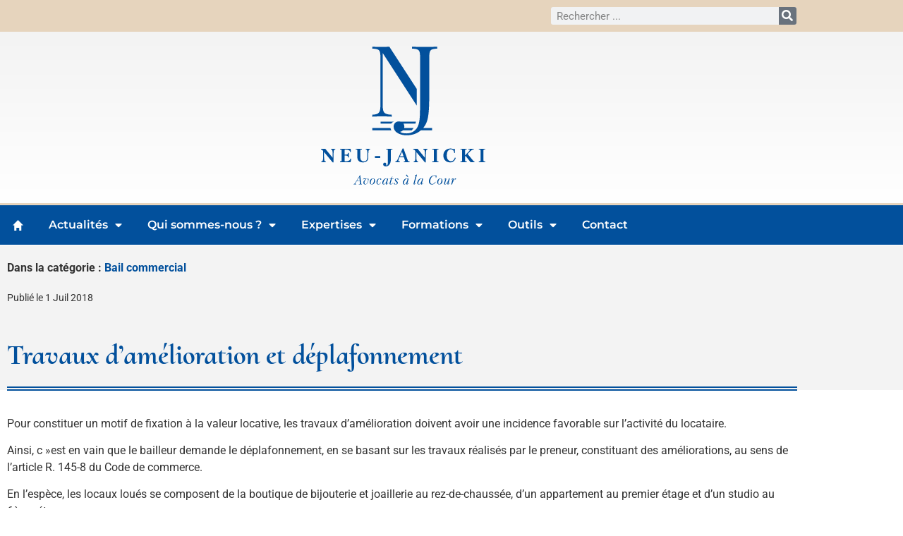

--- FILE ---
content_type: text/html; charset=UTF-8
request_url: https://www.neujanicki.com/travaux-damelioration-et-deplafonnement/
body_size: 19996
content:
<!doctype html>
<html lang="fr-FR">
<head>
	<meta charset="UTF-8">
	<meta name="viewport" content="width=device-width, initial-scale=1">
	<link rel="profile" href="https://gmpg.org/xfn/11">
	<meta name='robots' content='index, follow, max-image-preview:large, max-snippet:-1, max-video-preview:-1' />

	<!-- This site is optimized with the Yoast SEO Premium plugin v26.5 (Yoast SEO v26.6) - https://yoast.com/wordpress/plugins/seo/ -->
	<title>Travaux d&#039;amélioration et déplafonnement - Neu-Janicki</title>
	<link rel="canonical" href="https://www.neujanicki.com/travaux-damelioration-et-deplafonnement/" />
	<meta property="og:locale" content="fr_FR" />
	<meta property="og:type" content="article" />
	<meta property="og:title" content="Travaux d&#039;amélioration et déplafonnement" />
	<meta property="og:description" content="Pour constituer un motif de fixation à la valeur locative, les travaux d&rsquo;amélioration doivent avoir une incidence favorable sur l&rsquo;activité du locataire. Ainsi, c »est en vain que le bailleur demande le déplafonnement, en se basant sur les travaux réalisés par le preneur, constituant des améliorations, au sens de l&rsquo;article R. 145-8 du Code de commerce. [&hellip;]" />
	<meta property="og:url" content="https://www.neujanicki.com/travaux-damelioration-et-deplafonnement/" />
	<meta property="og:site_name" content="Neu-Janicki" />
	<meta property="article:published_time" content="2018-07-01T19:37:28+00:00" />
	<meta property="article:modified_time" content="2022-07-26T15:27:05+00:00" />
	<meta name="author" content="chrisgaillard" />
	<meta name="twitter:card" content="summary_large_image" />
	<meta name="twitter:label1" content="Écrit par" />
	<meta name="twitter:data1" content="chrisgaillard" />
	<meta name="twitter:label2" content="Durée de lecture estimée" />
	<meta name="twitter:data2" content="1 minute" />
	<script type="application/ld+json" class="yoast-schema-graph">{"@context":"https://schema.org","@graph":[{"@type":"Article","@id":"https://www.neujanicki.com/travaux-damelioration-et-deplafonnement/#article","isPartOf":{"@id":"https://www.neujanicki.com/travaux-damelioration-et-deplafonnement/"},"author":{"name":"chrisgaillard","@id":"https://www.neujanicki.com/#/schema/person/26cde7bb66b9081e9ef80795a90f8492"},"headline":"Travaux d&rsquo;amélioration et déplafonnement","datePublished":"2018-07-01T19:37:28+00:00","dateModified":"2022-07-26T15:27:05+00:00","mainEntityOfPage":{"@id":"https://www.neujanicki.com/travaux-damelioration-et-deplafonnement/"},"wordCount":300,"publisher":{"@id":"https://www.neujanicki.com/#organization"},"articleSection":["Bail commercial"],"inLanguage":"fr-FR"},{"@type":"WebPage","@id":"https://www.neujanicki.com/travaux-damelioration-et-deplafonnement/","url":"https://www.neujanicki.com/travaux-damelioration-et-deplafonnement/","name":"Travaux d'amélioration et déplafonnement - Neu-Janicki","isPartOf":{"@id":"https://www.neujanicki.com/#website"},"datePublished":"2018-07-01T19:37:28+00:00","dateModified":"2022-07-26T15:27:05+00:00","breadcrumb":{"@id":"https://www.neujanicki.com/travaux-damelioration-et-deplafonnement/#breadcrumb"},"inLanguage":"fr-FR","potentialAction":[{"@type":"ReadAction","target":["https://www.neujanicki.com/travaux-damelioration-et-deplafonnement/"]}]},{"@type":"BreadcrumbList","@id":"https://www.neujanicki.com/travaux-damelioration-et-deplafonnement/#breadcrumb","itemListElement":[{"@type":"ListItem","position":1,"name":"Accueil","item":"https://www.neujanicki.com/"},{"@type":"ListItem","position":2,"name":"Travaux d&rsquo;amélioration et déplafonnement"}]},{"@type":"WebSite","@id":"https://www.neujanicki.com/#website","url":"https://www.neujanicki.com/","name":"Neu-Janicki","description":"Avocats à la cour","publisher":{"@id":"https://www.neujanicki.com/#organization"},"potentialAction":[{"@type":"SearchAction","target":{"@type":"EntryPoint","urlTemplate":"https://www.neujanicki.com/?s={search_term_string}"},"query-input":{"@type":"PropertyValueSpecification","valueRequired":true,"valueName":"search_term_string"}}],"inLanguage":"fr-FR"},{"@type":"Organization","@id":"https://www.neujanicki.com/#organization","name":"Neu-Janicki","url":"https://www.neujanicki.com/","logo":{"@type":"ImageObject","inLanguage":"fr-FR","@id":"https://www.neujanicki.com/#/schema/logo/image/","url":"https://www.neujanicki.com/wp-content/uploads/2022/07/logo-neu-janicki-avocats-cour-paris.svg","contentUrl":"https://www.neujanicki.com/wp-content/uploads/2022/07/logo-neu-janicki-avocats-cour-paris.svg","caption":"Neu-Janicki"},"image":{"@id":"https://www.neujanicki.com/#/schema/logo/image/"}},{"@type":"Person","@id":"https://www.neujanicki.com/#/schema/person/26cde7bb66b9081e9ef80795a90f8492","name":"chrisgaillard","image":{"@type":"ImageObject","inLanguage":"fr-FR","@id":"https://www.neujanicki.com/#/schema/person/image/","url":"https://secure.gravatar.com/avatar/7b719e06ab9a26b2237662d7a4ef40d2d4604a71a4f327febebca26af32f83e2?s=96&d=mm&r=g","contentUrl":"https://secure.gravatar.com/avatar/7b719e06ab9a26b2237662d7a4ef40d2d4604a71a4f327febebca26af32f83e2?s=96&d=mm&r=g","caption":"chrisgaillard"},"sameAs":["https://www.neujanicki.com"]}]}</script>
	<!-- / Yoast SEO Premium plugin. -->


<link rel="alternate" type="application/rss+xml" title="Neu-Janicki &raquo; Flux" href="https://www.neujanicki.com/feed/" />
<link rel="alternate" title="oEmbed (JSON)" type="application/json+oembed" href="https://www.neujanicki.com/wp-json/oembed/1.0/embed?url=https%3A%2F%2Fwww.neujanicki.com%2Ftravaux-damelioration-et-deplafonnement%2F" />
<link rel="alternate" title="oEmbed (XML)" type="text/xml+oembed" href="https://www.neujanicki.com/wp-json/oembed/1.0/embed?url=https%3A%2F%2Fwww.neujanicki.com%2Ftravaux-damelioration-et-deplafonnement%2F&#038;format=xml" />
<style id='wp-img-auto-sizes-contain-inline-css'>
img:is([sizes=auto i],[sizes^="auto," i]){contain-intrinsic-size:3000px 1500px}
/*# sourceURL=wp-img-auto-sizes-contain-inline-css */
</style>
<style id='wp-emoji-styles-inline-css'>

	img.wp-smiley, img.emoji {
		display: inline !important;
		border: none !important;
		box-shadow: none !important;
		height: 1em !important;
		width: 1em !important;
		margin: 0 0.07em !important;
		vertical-align: -0.1em !important;
		background: none !important;
		padding: 0 !important;
	}
/*# sourceURL=wp-emoji-styles-inline-css */
</style>
<link rel='stylesheet' id='wp-block-library-css' href='https://www.neujanicki.com/wp-includes/css/dist/block-library/style.min.css?ver=6.9' media='all' />
<style id='global-styles-inline-css'>
:root{--wp--preset--aspect-ratio--square: 1;--wp--preset--aspect-ratio--4-3: 4/3;--wp--preset--aspect-ratio--3-4: 3/4;--wp--preset--aspect-ratio--3-2: 3/2;--wp--preset--aspect-ratio--2-3: 2/3;--wp--preset--aspect-ratio--16-9: 16/9;--wp--preset--aspect-ratio--9-16: 9/16;--wp--preset--color--black: #000000;--wp--preset--color--cyan-bluish-gray: #abb8c3;--wp--preset--color--white: #ffffff;--wp--preset--color--pale-pink: #f78da7;--wp--preset--color--vivid-red: #cf2e2e;--wp--preset--color--luminous-vivid-orange: #ff6900;--wp--preset--color--luminous-vivid-amber: #fcb900;--wp--preset--color--light-green-cyan: #7bdcb5;--wp--preset--color--vivid-green-cyan: #00d084;--wp--preset--color--pale-cyan-blue: #8ed1fc;--wp--preset--color--vivid-cyan-blue: #0693e3;--wp--preset--color--vivid-purple: #9b51e0;--wp--preset--gradient--vivid-cyan-blue-to-vivid-purple: linear-gradient(135deg,rgb(6,147,227) 0%,rgb(155,81,224) 100%);--wp--preset--gradient--light-green-cyan-to-vivid-green-cyan: linear-gradient(135deg,rgb(122,220,180) 0%,rgb(0,208,130) 100%);--wp--preset--gradient--luminous-vivid-amber-to-luminous-vivid-orange: linear-gradient(135deg,rgb(252,185,0) 0%,rgb(255,105,0) 100%);--wp--preset--gradient--luminous-vivid-orange-to-vivid-red: linear-gradient(135deg,rgb(255,105,0) 0%,rgb(207,46,46) 100%);--wp--preset--gradient--very-light-gray-to-cyan-bluish-gray: linear-gradient(135deg,rgb(238,238,238) 0%,rgb(169,184,195) 100%);--wp--preset--gradient--cool-to-warm-spectrum: linear-gradient(135deg,rgb(74,234,220) 0%,rgb(151,120,209) 20%,rgb(207,42,186) 40%,rgb(238,44,130) 60%,rgb(251,105,98) 80%,rgb(254,248,76) 100%);--wp--preset--gradient--blush-light-purple: linear-gradient(135deg,rgb(255,206,236) 0%,rgb(152,150,240) 100%);--wp--preset--gradient--blush-bordeaux: linear-gradient(135deg,rgb(254,205,165) 0%,rgb(254,45,45) 50%,rgb(107,0,62) 100%);--wp--preset--gradient--luminous-dusk: linear-gradient(135deg,rgb(255,203,112) 0%,rgb(199,81,192) 50%,rgb(65,88,208) 100%);--wp--preset--gradient--pale-ocean: linear-gradient(135deg,rgb(255,245,203) 0%,rgb(182,227,212) 50%,rgb(51,167,181) 100%);--wp--preset--gradient--electric-grass: linear-gradient(135deg,rgb(202,248,128) 0%,rgb(113,206,126) 100%);--wp--preset--gradient--midnight: linear-gradient(135deg,rgb(2,3,129) 0%,rgb(40,116,252) 100%);--wp--preset--font-size--small: 13px;--wp--preset--font-size--medium: 20px;--wp--preset--font-size--large: 36px;--wp--preset--font-size--x-large: 42px;--wp--preset--spacing--20: 0.44rem;--wp--preset--spacing--30: 0.67rem;--wp--preset--spacing--40: 1rem;--wp--preset--spacing--50: 1.5rem;--wp--preset--spacing--60: 2.25rem;--wp--preset--spacing--70: 3.38rem;--wp--preset--spacing--80: 5.06rem;--wp--preset--shadow--natural: 6px 6px 9px rgba(0, 0, 0, 0.2);--wp--preset--shadow--deep: 12px 12px 50px rgba(0, 0, 0, 0.4);--wp--preset--shadow--sharp: 6px 6px 0px rgba(0, 0, 0, 0.2);--wp--preset--shadow--outlined: 6px 6px 0px -3px rgb(255, 255, 255), 6px 6px rgb(0, 0, 0);--wp--preset--shadow--crisp: 6px 6px 0px rgb(0, 0, 0);}:root { --wp--style--global--content-size: 800px;--wp--style--global--wide-size: 1200px; }:where(body) { margin: 0; }.wp-site-blocks > .alignleft { float: left; margin-right: 2em; }.wp-site-blocks > .alignright { float: right; margin-left: 2em; }.wp-site-blocks > .aligncenter { justify-content: center; margin-left: auto; margin-right: auto; }:where(.wp-site-blocks) > * { margin-block-start: 24px; margin-block-end: 0; }:where(.wp-site-blocks) > :first-child { margin-block-start: 0; }:where(.wp-site-blocks) > :last-child { margin-block-end: 0; }:root { --wp--style--block-gap: 24px; }:root :where(.is-layout-flow) > :first-child{margin-block-start: 0;}:root :where(.is-layout-flow) > :last-child{margin-block-end: 0;}:root :where(.is-layout-flow) > *{margin-block-start: 24px;margin-block-end: 0;}:root :where(.is-layout-constrained) > :first-child{margin-block-start: 0;}:root :where(.is-layout-constrained) > :last-child{margin-block-end: 0;}:root :where(.is-layout-constrained) > *{margin-block-start: 24px;margin-block-end: 0;}:root :where(.is-layout-flex){gap: 24px;}:root :where(.is-layout-grid){gap: 24px;}.is-layout-flow > .alignleft{float: left;margin-inline-start: 0;margin-inline-end: 2em;}.is-layout-flow > .alignright{float: right;margin-inline-start: 2em;margin-inline-end: 0;}.is-layout-flow > .aligncenter{margin-left: auto !important;margin-right: auto !important;}.is-layout-constrained > .alignleft{float: left;margin-inline-start: 0;margin-inline-end: 2em;}.is-layout-constrained > .alignright{float: right;margin-inline-start: 2em;margin-inline-end: 0;}.is-layout-constrained > .aligncenter{margin-left: auto !important;margin-right: auto !important;}.is-layout-constrained > :where(:not(.alignleft):not(.alignright):not(.alignfull)){max-width: var(--wp--style--global--content-size);margin-left: auto !important;margin-right: auto !important;}.is-layout-constrained > .alignwide{max-width: var(--wp--style--global--wide-size);}body .is-layout-flex{display: flex;}.is-layout-flex{flex-wrap: wrap;align-items: center;}.is-layout-flex > :is(*, div){margin: 0;}body .is-layout-grid{display: grid;}.is-layout-grid > :is(*, div){margin: 0;}body{padding-top: 0px;padding-right: 0px;padding-bottom: 0px;padding-left: 0px;}a:where(:not(.wp-element-button)){text-decoration: underline;}:root :where(.wp-element-button, .wp-block-button__link){background-color: #32373c;border-width: 0;color: #fff;font-family: inherit;font-size: inherit;font-style: inherit;font-weight: inherit;letter-spacing: inherit;line-height: inherit;padding-top: calc(0.667em + 2px);padding-right: calc(1.333em + 2px);padding-bottom: calc(0.667em + 2px);padding-left: calc(1.333em + 2px);text-decoration: none;text-transform: inherit;}.has-black-color{color: var(--wp--preset--color--black) !important;}.has-cyan-bluish-gray-color{color: var(--wp--preset--color--cyan-bluish-gray) !important;}.has-white-color{color: var(--wp--preset--color--white) !important;}.has-pale-pink-color{color: var(--wp--preset--color--pale-pink) !important;}.has-vivid-red-color{color: var(--wp--preset--color--vivid-red) !important;}.has-luminous-vivid-orange-color{color: var(--wp--preset--color--luminous-vivid-orange) !important;}.has-luminous-vivid-amber-color{color: var(--wp--preset--color--luminous-vivid-amber) !important;}.has-light-green-cyan-color{color: var(--wp--preset--color--light-green-cyan) !important;}.has-vivid-green-cyan-color{color: var(--wp--preset--color--vivid-green-cyan) !important;}.has-pale-cyan-blue-color{color: var(--wp--preset--color--pale-cyan-blue) !important;}.has-vivid-cyan-blue-color{color: var(--wp--preset--color--vivid-cyan-blue) !important;}.has-vivid-purple-color{color: var(--wp--preset--color--vivid-purple) !important;}.has-black-background-color{background-color: var(--wp--preset--color--black) !important;}.has-cyan-bluish-gray-background-color{background-color: var(--wp--preset--color--cyan-bluish-gray) !important;}.has-white-background-color{background-color: var(--wp--preset--color--white) !important;}.has-pale-pink-background-color{background-color: var(--wp--preset--color--pale-pink) !important;}.has-vivid-red-background-color{background-color: var(--wp--preset--color--vivid-red) !important;}.has-luminous-vivid-orange-background-color{background-color: var(--wp--preset--color--luminous-vivid-orange) !important;}.has-luminous-vivid-amber-background-color{background-color: var(--wp--preset--color--luminous-vivid-amber) !important;}.has-light-green-cyan-background-color{background-color: var(--wp--preset--color--light-green-cyan) !important;}.has-vivid-green-cyan-background-color{background-color: var(--wp--preset--color--vivid-green-cyan) !important;}.has-pale-cyan-blue-background-color{background-color: var(--wp--preset--color--pale-cyan-blue) !important;}.has-vivid-cyan-blue-background-color{background-color: var(--wp--preset--color--vivid-cyan-blue) !important;}.has-vivid-purple-background-color{background-color: var(--wp--preset--color--vivid-purple) !important;}.has-black-border-color{border-color: var(--wp--preset--color--black) !important;}.has-cyan-bluish-gray-border-color{border-color: var(--wp--preset--color--cyan-bluish-gray) !important;}.has-white-border-color{border-color: var(--wp--preset--color--white) !important;}.has-pale-pink-border-color{border-color: var(--wp--preset--color--pale-pink) !important;}.has-vivid-red-border-color{border-color: var(--wp--preset--color--vivid-red) !important;}.has-luminous-vivid-orange-border-color{border-color: var(--wp--preset--color--luminous-vivid-orange) !important;}.has-luminous-vivid-amber-border-color{border-color: var(--wp--preset--color--luminous-vivid-amber) !important;}.has-light-green-cyan-border-color{border-color: var(--wp--preset--color--light-green-cyan) !important;}.has-vivid-green-cyan-border-color{border-color: var(--wp--preset--color--vivid-green-cyan) !important;}.has-pale-cyan-blue-border-color{border-color: var(--wp--preset--color--pale-cyan-blue) !important;}.has-vivid-cyan-blue-border-color{border-color: var(--wp--preset--color--vivid-cyan-blue) !important;}.has-vivid-purple-border-color{border-color: var(--wp--preset--color--vivid-purple) !important;}.has-vivid-cyan-blue-to-vivid-purple-gradient-background{background: var(--wp--preset--gradient--vivid-cyan-blue-to-vivid-purple) !important;}.has-light-green-cyan-to-vivid-green-cyan-gradient-background{background: var(--wp--preset--gradient--light-green-cyan-to-vivid-green-cyan) !important;}.has-luminous-vivid-amber-to-luminous-vivid-orange-gradient-background{background: var(--wp--preset--gradient--luminous-vivid-amber-to-luminous-vivid-orange) !important;}.has-luminous-vivid-orange-to-vivid-red-gradient-background{background: var(--wp--preset--gradient--luminous-vivid-orange-to-vivid-red) !important;}.has-very-light-gray-to-cyan-bluish-gray-gradient-background{background: var(--wp--preset--gradient--very-light-gray-to-cyan-bluish-gray) !important;}.has-cool-to-warm-spectrum-gradient-background{background: var(--wp--preset--gradient--cool-to-warm-spectrum) !important;}.has-blush-light-purple-gradient-background{background: var(--wp--preset--gradient--blush-light-purple) !important;}.has-blush-bordeaux-gradient-background{background: var(--wp--preset--gradient--blush-bordeaux) !important;}.has-luminous-dusk-gradient-background{background: var(--wp--preset--gradient--luminous-dusk) !important;}.has-pale-ocean-gradient-background{background: var(--wp--preset--gradient--pale-ocean) !important;}.has-electric-grass-gradient-background{background: var(--wp--preset--gradient--electric-grass) !important;}.has-midnight-gradient-background{background: var(--wp--preset--gradient--midnight) !important;}.has-small-font-size{font-size: var(--wp--preset--font-size--small) !important;}.has-medium-font-size{font-size: var(--wp--preset--font-size--medium) !important;}.has-large-font-size{font-size: var(--wp--preset--font-size--large) !important;}.has-x-large-font-size{font-size: var(--wp--preset--font-size--x-large) !important;}
:root :where(.wp-block-pullquote){font-size: 1.5em;line-height: 1.6;}
/*# sourceURL=global-styles-inline-css */
</style>
<link rel='stylesheet' id='parent-style-css' href='https://www.neujanicki.com/wp-content/themes/hello-elementor/style.css?ver=6.9' media='all' />
<link rel='stylesheet' id='hello-elementor-css' href='https://www.neujanicki.com/wp-content/themes/hello-elementor/assets/css/reset.css?ver=3.4.5' media='all' />
<link rel='stylesheet' id='hello-elementor-theme-style-css' href='https://www.neujanicki.com/wp-content/themes/hello-elementor/assets/css/theme.css?ver=3.4.5' media='all' />
<link rel='stylesheet' id='hello-elementor-header-footer-css' href='https://www.neujanicki.com/wp-content/themes/hello-elementor/assets/css/header-footer.css?ver=3.4.5' media='all' />
<link rel='stylesheet' id='elementor-frontend-css' href='https://www.neujanicki.com/wp-content/plugins/elementor/assets/css/frontend.min.css?ver=3.34.0' media='all' />
<style id='elementor-frontend-inline-css'>
.elementor-kit-5277{--e-global-color-primary:#02509C;--e-global-color-secondary:#54595F;--e-global-color-text:#3F3F3F;--e-global-color-accent:#F3F3F3;--e-global-color-f3be824:#E6D4BD;--e-global-color-a4370e4:#BF9F01;--e-global-typography-primary-font-family:"Cormorant Upright";--e-global-typography-primary-font-weight:900;--e-global-typography-secondary-font-family:"Roboto Slab";--e-global-typography-secondary-font-weight:400;--e-global-typography-text-font-family:"Montserrat";--e-global-typography-text-font-weight:500;--e-global-typography-accent-font-family:"Roboto";--e-global-typography-accent-font-weight:500;font-size:16px;}.elementor-kit-5277 button,.elementor-kit-5277 input[type="button"],.elementor-kit-5277 input[type="submit"],.elementor-kit-5277 .elementor-button{background-color:var( --e-global-color-primary );color:var( --e-global-color-accent );border-style:none;}.elementor-kit-5277 button:hover,.elementor-kit-5277 button:focus,.elementor-kit-5277 input[type="button"]:hover,.elementor-kit-5277 input[type="button"]:focus,.elementor-kit-5277 input[type="submit"]:hover,.elementor-kit-5277 input[type="submit"]:focus,.elementor-kit-5277 .elementor-button:hover,.elementor-kit-5277 .elementor-button:focus{background-color:var( --e-global-color-f3be824 );color:var( --e-global-color-primary );}.elementor-kit-5277 e-page-transition{background-color:#FFBC7D;}.elementor-kit-5277 a{color:var( --e-global-color-primary );}.elementor-kit-5277 h1{color:var( --e-global-color-primary );font-family:"Cormorant Upright", Sans-serif;font-size:50px;font-weight:900;}.elementor-kit-5277 h2{color:var( --e-global-color-primary );font-family:"Roboto Slab", Sans-serif;font-size:26px;font-weight:600;}.elementor-kit-5277 h3{color:var( --e-global-color-primary );font-family:"Roboto Slab", Sans-serif;font-size:24px;font-weight:600;}.elementor-kit-5277 h4{color:var( --e-global-color-primary );font-family:var( --e-global-typography-secondary-font-family ), Sans-serif;font-weight:var( --e-global-typography-secondary-font-weight );}.elementor-kit-5277 h5{color:var( --e-global-color-primary );font-family:var( --e-global-typography-secondary-font-family ), Sans-serif;font-weight:var( --e-global-typography-secondary-font-weight );}.elementor-kit-5277 h6{color:var( --e-global-color-primary );font-family:var( --e-global-typography-secondary-font-family ), Sans-serif;font-weight:var( --e-global-typography-secondary-font-weight );}.elementor-section.elementor-section-boxed > .elementor-container{max-width:1140px;}.e-con{--container-max-width:1140px;}.elementor-widget:not(:last-child){margin-block-end:20px;}.elementor-element{--widgets-spacing:20px 20px;--widgets-spacing-row:20px;--widgets-spacing-column:20px;}{}h1.entry-title{display:var(--page-title-display);}.site-header .site-branding{flex-direction:column;align-items:stretch;}.site-header{padding-inline-end:0px;padding-inline-start:0px;}.site-footer .site-branding{flex-direction:column;align-items:stretch;}@media(max-width:1024px){.elementor-section.elementor-section-boxed > .elementor-container{max-width:1024px;}.e-con{--container-max-width:1024px;}}@media(max-width:767px){.elementor-section.elementor-section-boxed > .elementor-container{max-width:767px;}.e-con{--container-max-width:767px;}}/* Start custom CSS */.menuactu ul{columns:2;}

.elementor-menu-toggle:before {
    content: "MENU ";
    font-weight: 900;
    font-size: 20px;
    margin-right: 5px;
}



h2, h3, h4, h5{margin:25px 0 5px 0;}
 
 /*tableaux*/
 
 .pces_neujanicki_headerBody, 
 .pces_neujanicki_indexBody{display:flex; flex-wrap:nowrap; justify-content:space-around; text-align:center; align-items:stretch;}
 
  .pces_neujanicki_headerBody{background-color:#eee7bf; font-weight:bold; border-left:1px solid #ababab; border-top:1px solid #ababab; border-bottom:1px solid #ababab; font-size:15px; }
 
   .pces_neujanicki_headerBody div{border-right:1px solid #ababab; width:25%; padding:5px; }
   
.pces_neujanicki_indexBody {border-left:1px solid #ababab; border-bottom:1px solid #ababab; font-size:14px;} 
   
.pces_neujanicki_indexBody div{border-right:1px solid #ababab; width:25%; padding:5px;}
   
   .pces_neujanicki_indexBody div strong:after{content:" •";}
.pces_neujanicki_indexItem:nth-child(odd){background-color:#e5ecf4;}
   
   

/*Calculette*/   
   
   .pces_neujanicki_indexFormContainer{font-weight:bold;}
   
select[name="pces_neujanicki_form_dataDateDay"] {
width:50px; display:inline;
}
   
   select[name="pces_neujanicki_form_dataDateMonth"] {
width:110px; display:inline;
}
   select[name="pces_neujanicki_form_dataDateYear"] {
width:70px; display:inline;
}

select, input{margin:7px 5px; padding:2px;}

input[name="pces_neujanicki_form_dataRental"]{
width:90px; display:inline; padding:2px;
}


select[name="pces_neujanicki_form_dataIndexQuarter"]{width:40px; display:inline;}

select[name="pces_neujanicki_form_dataIndexYear"]{width:70px; display:inline;}

select[name="pces_neujanicki_form_dataIndex"]{width:300px; display:inline;}/* End custom CSS */
.elementor-5324 .elementor-element.elementor-element-48231b0:not(.elementor-motion-effects-element-type-background), .elementor-5324 .elementor-element.elementor-element-48231b0 > .elementor-motion-effects-container > .elementor-motion-effects-layer{background-color:var( --e-global-color-f3be824 );}.elementor-5324 .elementor-element.elementor-element-48231b0{transition:background 0.3s, border 0.3s, border-radius 0.3s, box-shadow 0.3s;}.elementor-5324 .elementor-element.elementor-element-48231b0 > .elementor-background-overlay{transition:background 0.3s, border-radius 0.3s, opacity 0.3s;}.elementor-5324 .elementor-element.elementor-element-792877c .elementor-search-form__container{min-height:25px;}.elementor-5324 .elementor-element.elementor-element-792877c .elementor-search-form__submit{min-width:25px;}body:not(.rtl) .elementor-5324 .elementor-element.elementor-element-792877c .elementor-search-form__icon{padding-left:calc(25px / 3);}body.rtl .elementor-5324 .elementor-element.elementor-element-792877c .elementor-search-form__icon{padding-right:calc(25px / 3);}.elementor-5324 .elementor-element.elementor-element-792877c .elementor-search-form__input, .elementor-5324 .elementor-element.elementor-element-792877c.elementor-search-form--button-type-text .elementor-search-form__submit{padding-left:calc(25px / 3);padding-right:calc(25px / 3);}.elementor-5324 .elementor-element.elementor-element-792877c .elementor-search-form__input,
					.elementor-5324 .elementor-element.elementor-element-792877c .elementor-search-form__icon,
					.elementor-5324 .elementor-element.elementor-element-792877c .elementor-lightbox .dialog-lightbox-close-button,
					.elementor-5324 .elementor-element.elementor-element-792877c .elementor-lightbox .dialog-lightbox-close-button:hover,
					.elementor-5324 .elementor-element.elementor-element-792877c.elementor-search-form--skin-full_screen input[type="search"].elementor-search-form__input{color:var( --e-global-color-text );fill:var( --e-global-color-text );}.elementor-5324 .elementor-element.elementor-element-792877c:not(.elementor-search-form--skin-full_screen) .elementor-search-form__container{border-radius:3px;}.elementor-5324 .elementor-element.elementor-element-792877c.elementor-search-form--skin-full_screen input[type="search"].elementor-search-form__input{border-radius:3px;}.elementor-5324 .elementor-element.elementor-element-7fee20d9 > .elementor-container > .elementor-column > .elementor-widget-wrap{align-content:center;align-items:center;}.elementor-5324 .elementor-element.elementor-element-7fee20d9:not(.elementor-motion-effects-element-type-background), .elementor-5324 .elementor-element.elementor-element-7fee20d9 > .elementor-motion-effects-container > .elementor-motion-effects-layer{background-color:transparent;background-image:linear-gradient(180deg, var( --e-global-color-accent ) 0%, #ffffff 100%);}.elementor-5324 .elementor-element.elementor-element-7fee20d9 > .elementor-container{min-height:160px;}.elementor-5324 .elementor-element.elementor-element-7fee20d9{transition:background 0.3s, border 0.3s, border-radius 0.3s, box-shadow 0.3s;padding:20px 0px 20px 0px;}.elementor-5324 .elementor-element.elementor-element-7fee20d9 > .elementor-background-overlay{transition:background 0.3s, border-radius 0.3s, opacity 0.3s;}.elementor-5324 .elementor-element.elementor-element-5374b851{text-align:center;}.elementor-5324 .elementor-element.elementor-element-5374b851 img{width:245px;}.elementor-5324 .elementor-element.elementor-element-38eca0c6 > .elementor-container > .elementor-column > .elementor-widget-wrap{align-content:center;align-items:center;}.elementor-5324 .elementor-element.elementor-element-38eca0c6:not(.elementor-motion-effects-element-type-background), .elementor-5324 .elementor-element.elementor-element-38eca0c6 > .elementor-motion-effects-container > .elementor-motion-effects-layer{background-color:var( --e-global-color-primary );}.elementor-5324 .elementor-element.elementor-element-38eca0c6{border-style:solid;border-width:3px 0px 0px 0px;border-color:var( --e-global-color-f3be824 );transition:background 0.3s, border 0.3s, border-radius 0.3s, box-shadow 0.3s;}.elementor-5324 .elementor-element.elementor-element-38eca0c6 > .elementor-background-overlay{transition:background 0.3s, border-radius 0.3s, opacity 0.3s;}.elementor-5324 .elementor-element.elementor-element-4eb8f9bb .elementor-menu-toggle{margin-right:auto;}.elementor-5324 .elementor-element.elementor-element-4eb8f9bb .elementor-nav-menu .elementor-item{font-family:"Montserrat", Sans-serif;font-size:16px;font-weight:600;}.elementor-5324 .elementor-element.elementor-element-4eb8f9bb .elementor-nav-menu--main .elementor-item{color:#ffffff;fill:#ffffff;padding-left:18px;padding-right:18px;padding-top:18px;padding-bottom:18px;}.elementor-5324 .elementor-element.elementor-element-4eb8f9bb .elementor-nav-menu--main .elementor-item:hover,
					.elementor-5324 .elementor-element.elementor-element-4eb8f9bb .elementor-nav-menu--main .elementor-item.elementor-item-active,
					.elementor-5324 .elementor-element.elementor-element-4eb8f9bb .elementor-nav-menu--main .elementor-item.highlighted,
					.elementor-5324 .elementor-element.elementor-element-4eb8f9bb .elementor-nav-menu--main .elementor-item:focus{color:var( --e-global-color-text );}.elementor-5324 .elementor-element.elementor-element-4eb8f9bb .elementor-nav-menu--main:not(.e--pointer-framed) .elementor-item:before,
					.elementor-5324 .elementor-element.elementor-element-4eb8f9bb .elementor-nav-menu--main:not(.e--pointer-framed) .elementor-item:after{background-color:var( --e-global-color-f3be824 );}.elementor-5324 .elementor-element.elementor-element-4eb8f9bb .e--pointer-framed .elementor-item:before,
					.elementor-5324 .elementor-element.elementor-element-4eb8f9bb .e--pointer-framed .elementor-item:after{border-color:var( --e-global-color-f3be824 );}.elementor-5324 .elementor-element.elementor-element-4eb8f9bb .elementor-nav-menu--dropdown a:hover,
					.elementor-5324 .elementor-element.elementor-element-4eb8f9bb .elementor-nav-menu--dropdown a:focus,
					.elementor-5324 .elementor-element.elementor-element-4eb8f9bb .elementor-nav-menu--dropdown a.elementor-item-active,
					.elementor-5324 .elementor-element.elementor-element-4eb8f9bb .elementor-nav-menu--dropdown a.highlighted{background-color:var( --e-global-color-primary );}.elementor-5324 .elementor-element.elementor-element-4eb8f9bb .elementor-nav-menu--dropdown .elementor-item, .elementor-5324 .elementor-element.elementor-element-4eb8f9bb .elementor-nav-menu--dropdown  .elementor-sub-item{font-size:16px;}.elementor-5324 .elementor-element.elementor-element-4eb8f9bb .elementor-nav-menu--main .elementor-nav-menu--dropdown, .elementor-5324 .elementor-element.elementor-element-4eb8f9bb .elementor-nav-menu__container.elementor-nav-menu--dropdown{box-shadow:0px 0px 10px 0px rgba(0,0,0,0.5);}.elementor-5324 .elementor-element.elementor-element-4eb8f9bb div.elementor-menu-toggle{color:#ffffff;}.elementor-5324 .elementor-element.elementor-element-4eb8f9bb div.elementor-menu-toggle svg{fill:#ffffff;}.elementor-theme-builder-content-area{height:400px;}.elementor-location-header:before, .elementor-location-footer:before{content:"";display:table;clear:both;}@media(max-width:1024px){.elementor-5324 .elementor-element.elementor-element-7fee20d9{padding:20px 20px 20px 20px;}.elementor-5324 .elementor-element.elementor-element-610c310c > .elementor-widget-wrap > .elementor-widget:not(.elementor-widget__width-auto):not(.elementor-widget__width-initial):not(:last-child):not(.elementor-absolute){margin-block-end:: 20px;}.elementor-5324 .elementor-element.elementor-element-5374b851{text-align:center;}.elementor-5324 .elementor-element.elementor-element-38eca0c6{padding:10px 10px 10px 10px;}.elementor-5324 .elementor-element.elementor-element-4eb8f9bb .elementor-nav-menu--main > .elementor-nav-menu > li > .elementor-nav-menu--dropdown, .elementor-5324 .elementor-element.elementor-element-4eb8f9bb .elementor-nav-menu__container.elementor-nav-menu--dropdown{margin-top:13px !important;}}@media(min-width:768px){.elementor-5324 .elementor-element.elementor-element-bde80db{width:67.632%;}.elementor-5324 .elementor-element.elementor-element-7cb5fb8{width:32.238%;}}@media(max-width:767px){.elementor-5324 .elementor-element.elementor-element-7fee20d9 > .elementor-container{min-height:100px;}.elementor-5324 .elementor-element.elementor-element-7fee20d9{padding:0px 20px 0px 20px;}.elementor-5324 .elementor-element.elementor-element-610c310c > .elementor-element-populated{margin:0px 0px 0px 0px;--e-column-margin-right:0px;--e-column-margin-left:0px;padding:0px 0px 0px 0px;}.elementor-5324 .elementor-element.elementor-element-5374b851 > .elementor-widget-container{padding:20px 20px 20px 20px;}.elementor-5324 .elementor-element.elementor-element-5374b851{text-align:center;}.elementor-5324 .elementor-element.elementor-element-5374b851 img{width:194px;}.elementor-5324 .elementor-element.elementor-element-38eca0c6{padding:20px 20px 20px 20px;}.elementor-5324 .elementor-element.elementor-element-455fa49e{width:80%;}}
.elementor-5352 .elementor-element.elementor-element-007bec2 > .elementor-container > .elementor-column > .elementor-widget-wrap{align-content:center;align-items:center;}.elementor-5352 .elementor-element.elementor-element-007bec2:not(.elementor-motion-effects-element-type-background), .elementor-5352 .elementor-element.elementor-element-007bec2 > .elementor-motion-effects-container > .elementor-motion-effects-layer{background-color:transparent;background-image:linear-gradient(180deg, var( --e-global-color-accent ) 0%, #ffffff 100%);}.elementor-5352 .elementor-element.elementor-element-007bec2 > .elementor-container{min-height:160px;}.elementor-5352 .elementor-element.elementor-element-007bec2{transition:background 0.3s, border 0.3s, border-radius 0.3s, box-shadow 0.3s;padding:40px 0px 40px 0px;}.elementor-5352 .elementor-element.elementor-element-007bec2 > .elementor-background-overlay{transition:background 0.3s, border-radius 0.3s, opacity 0.3s;}.elementor-5352 .elementor-element.elementor-element-ef08371 img{width:178px;}.elementor-5352 .elementor-element.elementor-element-17565b3 .elementor-icon-box-wrapper{gap:10px;}.elementor-5352 .elementor-element.elementor-element-17565b3 .elementor-icon-box-title{margin-block-end:5px;color:var( --e-global-color-primary );}.elementor-5352 .elementor-element.elementor-element-17565b3.elementor-view-stacked .elementor-icon{background-color:var( --e-global-color-primary );}.elementor-5352 .elementor-element.elementor-element-17565b3.elementor-view-framed .elementor-icon, .elementor-5352 .elementor-element.elementor-element-17565b3.elementor-view-default .elementor-icon{fill:var( --e-global-color-primary );color:var( --e-global-color-primary );border-color:var( --e-global-color-primary );}.elementor-5352 .elementor-element.elementor-element-17565b3 .elementor-icon{font-size:30px;}.elementor-5352 .elementor-element.elementor-element-17565b3 .elementor-icon i{transform:rotate(0deg);}.elementor-5352 .elementor-element.elementor-element-17565b3 .elementor-icon-box-title, .elementor-5352 .elementor-element.elementor-element-17565b3 .elementor-icon-box-title a{font-family:"Roboto Slab", Sans-serif;font-size:13px;font-weight:600;}.elementor-5352 .elementor-element.elementor-element-17565b3 .elementor-icon-box-description{font-size:13px;font-weight:400;}.elementor-5352 .elementor-element.elementor-element-adde8b1 .elementor-icon-box-wrapper{gap:10px;}.elementor-5352 .elementor-element.elementor-element-adde8b1 .elementor-icon-box-title{margin-block-end:5px;color:var( --e-global-color-primary );}.elementor-5352 .elementor-element.elementor-element-adde8b1.elementor-view-stacked .elementor-icon{background-color:var( --e-global-color-primary );}.elementor-5352 .elementor-element.elementor-element-adde8b1.elementor-view-framed .elementor-icon, .elementor-5352 .elementor-element.elementor-element-adde8b1.elementor-view-default .elementor-icon{fill:var( --e-global-color-primary );color:var( --e-global-color-primary );border-color:var( --e-global-color-primary );}.elementor-5352 .elementor-element.elementor-element-adde8b1 .elementor-icon{font-size:30px;}.elementor-5352 .elementor-element.elementor-element-adde8b1 .elementor-icon i{transform:rotate(0deg);}.elementor-5352 .elementor-element.elementor-element-adde8b1 .elementor-icon-box-title, .elementor-5352 .elementor-element.elementor-element-adde8b1 .elementor-icon-box-title a{font-family:"Roboto Slab", Sans-serif;font-size:13px;font-weight:600;}.elementor-5352 .elementor-element.elementor-element-adde8b1 .elementor-icon-box-description{font-size:13px;font-weight:400;}.elementor-5352 .elementor-element.elementor-element-00b3b3e .elementor-icon-box-wrapper{gap:10px;}.elementor-5352 .elementor-element.elementor-element-00b3b3e .elementor-icon-box-title{margin-block-end:5px;color:var( --e-global-color-primary );}.elementor-5352 .elementor-element.elementor-element-00b3b3e.elementor-view-stacked .elementor-icon{background-color:var( --e-global-color-primary );}.elementor-5352 .elementor-element.elementor-element-00b3b3e.elementor-view-framed .elementor-icon, .elementor-5352 .elementor-element.elementor-element-00b3b3e.elementor-view-default .elementor-icon{fill:var( --e-global-color-primary );color:var( --e-global-color-primary );border-color:var( --e-global-color-primary );}.elementor-5352 .elementor-element.elementor-element-00b3b3e .elementor-icon{font-size:30px;}.elementor-5352 .elementor-element.elementor-element-00b3b3e .elementor-icon i{transform:rotate(0deg);}.elementor-5352 .elementor-element.elementor-element-00b3b3e .elementor-icon-box-title, .elementor-5352 .elementor-element.elementor-element-00b3b3e .elementor-icon-box-title a{font-family:"Roboto Slab", Sans-serif;font-size:13px;font-weight:600;}.elementor-5352 .elementor-element.elementor-element-00b3b3e .elementor-icon-box-description{font-size:13px;font-weight:400;}.elementor-5352 .elementor-element.elementor-element-3ff8e03:not(.elementor-motion-effects-element-type-background), .elementor-5352 .elementor-element.elementor-element-3ff8e03 > .elementor-motion-effects-container > .elementor-motion-effects-layer{background-color:#54595F1F;}.elementor-5352 .elementor-element.elementor-element-3ff8e03{transition:background 0.3s, border 0.3s, border-radius 0.3s, box-shadow 0.3s;}.elementor-5352 .elementor-element.elementor-element-3ff8e03 > .elementor-background-overlay{transition:background 0.3s, border-radius 0.3s, opacity 0.3s;}.elementor-5352 .elementor-element.elementor-element-ea9725c{text-align:center;font-size:14px;}.elementor-theme-builder-content-area{height:400px;}.elementor-location-header:before, .elementor-location-footer:before{content:"";display:table;clear:both;}@media(max-width:1024px){.elementor-5352 .elementor-element.elementor-element-007bec2{padding:0px 20px 0px 20px;}.elementor-5352 .elementor-element.elementor-element-17565b3 .elementor-icon-box-description{font-size:10px;}.elementor-5352 .elementor-element.elementor-element-adde8b1 .elementor-icon-box-description{font-size:10px;}.elementor-5352 .elementor-element.elementor-element-00b3b3e .elementor-icon-box-description{font-size:10px;}}@media(max-width:767px){.elementor-5352 .elementor-element.elementor-element-007bec2 > .elementor-container{min-height:100px;}.elementor-5352 .elementor-element.elementor-element-007bec2{padding:20px 20px 20px 20px;}.elementor-5352 .elementor-element.elementor-element-f63a0d6 > .elementor-element-populated{margin:0px 0px 0px 0px;--e-column-margin-right:0px;--e-column-margin-left:0px;padding:0px 0px 0px 0px;}.elementor-5352 .elementor-element.elementor-element-ef08371{text-align:center;}.elementor-5352 .elementor-element.elementor-element-ef08371 img{width:80px;}.elementor-5352 .elementor-element.elementor-element-5ee6ab8{width:100%;}.elementor-5352 .elementor-element.elementor-element-49d2cb3{width:33%;}.elementor-5352 .elementor-element.elementor-element-17565b3 .elementor-icon{font-size:25px;}.elementor-5352 .elementor-element.elementor-element-6ab7bbe{width:34%;}.elementor-5352 .elementor-element.elementor-element-adde8b1 .elementor-icon{font-size:25px;}.elementor-5352 .elementor-element.elementor-element-5f9944b{width:33%;}.elementor-5352 .elementor-element.elementor-element-00b3b3e .elementor-icon{font-size:25px;}}@media(min-width:768px){.elementor-5352 .elementor-element.elementor-element-f63a0d6{width:33.158%;}.elementor-5352 .elementor-element.elementor-element-5ee6ab8{width:66.842%;}}@media(max-width:1024px) and (min-width:768px){.elementor-5352 .elementor-element.elementor-element-f63a0d6{width:20%;}.elementor-5352 .elementor-element.elementor-element-5ee6ab8{width:80%;}}
.elementor-5824 .elementor-element.elementor-element-e81b2b7 > .elementor-element-populated{padding:0px 0px 0px 0px;}.elementor-5824 .elementor-element.elementor-element-2591e19d:not(.elementor-motion-effects-element-type-background), .elementor-5824 .elementor-element.elementor-element-2591e19d > .elementor-motion-effects-container > .elementor-motion-effects-layer{background-color:var( --e-global-color-accent );}.elementor-5824 .elementor-element.elementor-element-2591e19d{transition:background 0.3s, border 0.3s, border-radius 0.3s, box-shadow 0.3s;margin-top:0px;margin-bottom:0px;padding:0px 0px 0px 0px;}.elementor-5824 .elementor-element.elementor-element-2591e19d > .elementor-background-overlay{transition:background 0.3s, border-radius 0.3s, opacity 0.3s;}.elementor-5824 .elementor-element.elementor-element-3891b0c9 > .elementor-widget-wrap > .elementor-widget:not(.elementor-widget__width-auto):not(.elementor-widget__width-initial):not(:last-child):not(.elementor-absolute){margin-block-end:: 0px;}.elementor-5824 .elementor-element.elementor-element-3891b0c9 > .elementor-element-populated{padding:0px 0px -0px 0px;}.elementor-5824 .elementor-element.elementor-element-9dd856a > .elementor-widget-container{margin:20px 0px 0px 0px;padding:0px 10px 0px 10px;}.elementor-5824 .elementor-element.elementor-element-9dd856a{font-weight:bold;}.elementor-5824 .elementor-element.elementor-element-f1d0b09 > .elementor-widget-container{padding:0px 10px 0px 10px;}.elementor-5824 .elementor-element.elementor-element-f1d0b09{font-size:14px;}.elementor-5824 .elementor-element.elementor-element-6ed883b5 > .elementor-widget-container{padding:30px 010px 30px 10px;}.elementor-5824 .elementor-element.elementor-element-6ed883b5{text-align:start;}.elementor-5824 .elementor-element.elementor-element-6ed883b5 .elementor-heading-title{font-size:40px;}.elementor-5824 .elementor-element.elementor-element-28351382{transition:background 0.3s, border 0.3s, border-radius 0.3s, box-shadow 0.3s;margin-top:-30px;margin-bottom:0px;}.elementor-5824 .elementor-element.elementor-element-28351382 > .elementor-background-overlay{transition:background 0.3s, border-radius 0.3s, opacity 0.3s;}.elementor-5824 .elementor-element.elementor-element-41059094{--divider-border-style:double;--divider-color:var( --e-global-color-primary );--divider-border-width:5.6px;}.elementor-5824 .elementor-element.elementor-element-41059094 > .elementor-widget-container{padding:0px 0px 0px 0px;}.elementor-5824 .elementor-element.elementor-element-41059094 .elementor-divider-separator{width:100%;}.elementor-5824 .elementor-element.elementor-element-41059094 .elementor-divider{padding-block-start:15px;padding-block-end:15px;}.elementor-5824 .elementor-element.elementor-element-4595579d > .elementor-widget-container{margin:0px 0px 40px 0px;}.elementor-5824 .elementor-element.elementor-element-8528073:not(.elementor-motion-effects-element-type-background), .elementor-5824 .elementor-element.elementor-element-8528073 > .elementor-motion-effects-container > .elementor-motion-effects-layer{background-color:#F6F6F699;}.elementor-5824 .elementor-element.elementor-element-8528073{transition:background 0.3s, border 0.3s, border-radius 0.3s, box-shadow 0.3s;}.elementor-5824 .elementor-element.elementor-element-8528073 > .elementor-background-overlay{transition:background 0.3s, border-radius 0.3s, opacity 0.3s;}.elementor-5824 .elementor-element.elementor-element-df32449 > .elementor-widget-container{margin:30px 0px 0px 0px;}.elementor-5824 .elementor-element.elementor-element-cc9a308 .uael-post__thumbnail:hover img{opacity:1;}.elementor-5824 .elementor-element.elementor-element-cc9a308.uael-post__link-complete-yes .uael-post__complete-box-overlay:hover + .uael-post__inner-wrap .uael-post__thumbnail img{opacity:1;}.elementor-5824 .elementor-element.elementor-element-cc9a308.uael-equal__height-yes .uael-post-image-background .uael-post__inner-wrap:hover img{opacity:1;}.elementor-5824 .elementor-element.elementor-element-cc9a308 .uael-listing__terms-link:not(:last-child):after{content:"|";margin:0 0.4em;}.elementor-5824 .elementor-element.elementor-element-cc9a308 .uael-post-grid .uael-post-wrapper{padding-right:calc( 20px/2 );padding-left:calc( 20px/2 );margin-bottom:20px;}.elementor-5824 .elementor-element.elementor-element-cc9a308 .uael-post-grid .uael-post-grid__inner{margin-left:calc( -20px/2 );margin-right:calc( -20px/2 );}.elementor-5824 .elementor-element.elementor-element-cc9a308 .uael-post__bg-wrap{background-color:#FFFFFF;}.elementor-5824 .elementor-element.elementor-element-cc9a308 .uael-post__content-wrap{padding:30px 30px 30px 30px;}.elementor-5824 .elementor-element.elementor-element-cc9a308 .uael-post__title, .elementor-5824 .elementor-element.elementor-element-cc9a308 .uael-post__title a{color:var( --e-global-color-primary );}.elementor-5824 .elementor-element.elementor-element-cc9a308 .uael-post__title{font-family:"Montserrat", Sans-serif;font-size:21px;font-weight:700;margin-bottom:5px;}.elementor-5824 .elementor-element.elementor-element-cc9a308 .uael-post__meta-data{color:var( --e-global-color-primary );margin-bottom:15px;}.elementor-5824 .elementor-element.elementor-element-cc9a308 .uael-post__meta-data svg{fill:var( --e-global-color-primary );}.elementor-5824 .elementor-element.elementor-element-cc9a308 .uael-post__meta-data span{margin-right:10px;}.elementor-5824 .elementor-element.elementor-element-cc9a308 .uael-post__meta-data span:last-child, .elementor-5824 .elementor-element.elementor-element-cc9a308 .uael-post__meta-data span.uael-listing__terms-link{margin-right:0;}.elementor-5824 .elementor-element.elementor-element-cc9a308 .uael-post__terms{padding:5px 10px 5px 10px;background-color:#e4e4e4;}.elementor-5824 .elementor-element.elementor-element-cc9a308 .uael-post__terms-wrap{margin-bottom:20px;}.elementor-5824 .elementor-element.elementor-element-cc9a308 .uael-post__excerpt{margin-bottom:20px;}.elementor-5824 .elementor-element.elementor-element-cc9a308 a.uael-post__read-more{color:#ffffff;background-color:var( --e-global-color-primary );padding:10px 10px 10px 10px;}.elementor-5824 .elementor-element.elementor-element-cc9a308 a.uael-post__read-more:hover{background-color:var( --e-global-color-f3be824 );}.elementor-5824 .elementor-element.elementor-element-cc9a308.uael-post__link-complete-yes .uael-post__complete-box-overlay:hover + .uael-post__inner-wrap a.uael-post__read-more{background-color:var( --e-global-color-f3be824 );}@media(max-width:1024px){.elementor-5824 .elementor-element.elementor-element-9dd856a > .elementor-widget-container{padding:0px 10px 0px 10px;}.elementor-5824 .elementor-element.elementor-element-f1d0b09 > .elementor-widget-container{padding:0px 10px 0px 10px;}.elementor-5824 .elementor-element.elementor-element-6ed883b5 > .elementor-widget-container{padding:30px 10px 30px 10px;}}@media(max-width:767px){.elementor-5824 .elementor-element.elementor-element-9dd856a > .elementor-widget-container{padding:0px 10px 0px 10px;}.elementor-5824 .elementor-element.elementor-element-f1d0b09 > .elementor-widget-container{padding:0px 10px 0px 10px;}.elementor-5824 .elementor-element.elementor-element-6ed883b5 > .elementor-widget-container{padding:30px 10px 30px 10px;}}
/*# sourceURL=elementor-frontend-inline-css */
</style>
<link rel='stylesheet' id='widget-search-form-css' href='https://www.neujanicki.com/wp-content/plugins/elementor-pro/assets/css/widget-search-form.min.css?ver=3.34.0' media='all' />
<link rel='stylesheet' id='elementor-icons-shared-0-css' href='https://www.neujanicki.com/wp-content/plugins/elementor/assets/lib/font-awesome/css/fontawesome.min.css?ver=5.15.3' media='all' />
<link rel='stylesheet' id='elementor-icons-fa-solid-css' href='https://www.neujanicki.com/wp-content/plugins/elementor/assets/lib/font-awesome/css/solid.min.css?ver=5.15.3' media='all' />
<link rel='stylesheet' id='widget-image-css' href='https://www.neujanicki.com/wp-content/plugins/elementor/assets/css/widget-image.min.css?ver=3.34.0' media='all' />
<link rel='stylesheet' id='widget-nav-menu-css' href='https://www.neujanicki.com/wp-content/plugins/elementor-pro/assets/css/widget-nav-menu.min.css?ver=3.34.0' media='all' />
<link rel='stylesheet' id='e-sticky-css' href='https://www.neujanicki.com/wp-content/plugins/elementor-pro/assets/css/modules/sticky.min.css?ver=3.34.0' media='all' />
<link rel='stylesheet' id='widget-icon-box-css' href='https://www.neujanicki.com/wp-content/plugins/elementor/assets/css/widget-icon-box.min.css?ver=3.34.0' media='all' />
<link rel='stylesheet' id='widget-heading-css' href='https://www.neujanicki.com/wp-content/plugins/elementor/assets/css/widget-heading.min.css?ver=3.34.0' media='all' />
<link rel='stylesheet' id='widget-divider-css' href='https://www.neujanicki.com/wp-content/plugins/elementor/assets/css/widget-divider.min.css?ver=3.34.0' media='all' />
<link rel='stylesheet' id='elementor-icons-css' href='https://www.neujanicki.com/wp-content/plugins/elementor/assets/lib/eicons/css/elementor-icons.min.css?ver=5.45.0' media='all' />
<link rel='stylesheet' id='uael-frontend-css' href='https://www.neujanicki.com/wp-content/plugins/ultimate-elementor/assets/min-css/uael-frontend.min.css?ver=1.42.1' media='all' />
<link rel='stylesheet' id='uael-teammember-social-icons-css' href='https://www.neujanicki.com/wp-content/plugins/elementor/assets/css/widget-social-icons.min.css?ver=3.24.0' media='all' />
<link rel='stylesheet' id='uael-social-share-icons-brands-css' href='https://www.neujanicki.com/wp-content/plugins/elementor/assets/lib/font-awesome/css/brands.css?ver=5.15.3' media='all' />
<link rel='stylesheet' id='uael-social-share-icons-fontawesome-css' href='https://www.neujanicki.com/wp-content/plugins/elementor/assets/lib/font-awesome/css/fontawesome.css?ver=5.15.3' media='all' />
<link rel='stylesheet' id='uael-nav-menu-icons-css' href='https://www.neujanicki.com/wp-content/plugins/elementor/assets/lib/font-awesome/css/solid.css?ver=5.15.3' media='all' />
<link rel='stylesheet' id='elementor-gf-local-cormorantupright-css' href='https://www.neujanicki.com/wp-content/uploads/elementor/google-fonts/css/cormorantupright.css?ver=1742223532' media='all' />
<link rel='stylesheet' id='elementor-gf-local-robotoslab-css' href='https://www.neujanicki.com/wp-content/uploads/elementor/google-fonts/css/robotoslab.css?ver=1742223534' media='all' />
<link rel='stylesheet' id='elementor-gf-local-montserrat-css' href='https://www.neujanicki.com/wp-content/uploads/elementor/google-fonts/css/montserrat.css?ver=1742223538' media='all' />
<link rel='stylesheet' id='elementor-gf-local-roboto-css' href='https://www.neujanicki.com/wp-content/uploads/elementor/google-fonts/css/roboto.css?ver=1742223544' media='all' />
<link rel='stylesheet' id='elementor-icons-fa-brands-css' href='https://www.neujanicki.com/wp-content/plugins/elementor/assets/lib/font-awesome/css/brands.min.css?ver=5.15.3' media='all' />
<script src="https://www.neujanicki.com/wp-includes/js/jquery/jquery.min.js?ver=3.7.1" id="jquery-core-js"></script>
<script src="https://www.neujanicki.com/wp-includes/js/jquery/jquery-migrate.min.js?ver=3.4.1" id="jquery-migrate-js"></script>
<link rel="https://api.w.org/" href="https://www.neujanicki.com/wp-json/" /><link rel="alternate" title="JSON" type="application/json" href="https://www.neujanicki.com/wp-json/wp/v2/posts/1909" /><link rel="EditURI" type="application/rsd+xml" title="RSD" href="https://www.neujanicki.com/xmlrpc.php?rsd" />
<meta name="generator" content="WordPress 6.9" />
<link rel='shortlink' href='https://www.neujanicki.com/?p=1909' />
<meta name="generator" content="Elementor 3.34.0; features: additional_custom_breakpoints; settings: css_print_method-internal, google_font-enabled, font_display-auto">
			<style>
				.e-con.e-parent:nth-of-type(n+4):not(.e-lazyloaded):not(.e-no-lazyload),
				.e-con.e-parent:nth-of-type(n+4):not(.e-lazyloaded):not(.e-no-lazyload) * {
					background-image: none !important;
				}
				@media screen and (max-height: 1024px) {
					.e-con.e-parent:nth-of-type(n+3):not(.e-lazyloaded):not(.e-no-lazyload),
					.e-con.e-parent:nth-of-type(n+3):not(.e-lazyloaded):not(.e-no-lazyload) * {
						background-image: none !important;
					}
				}
				@media screen and (max-height: 640px) {
					.e-con.e-parent:nth-of-type(n+2):not(.e-lazyloaded):not(.e-no-lazyload),
					.e-con.e-parent:nth-of-type(n+2):not(.e-lazyloaded):not(.e-no-lazyload) * {
						background-image: none !important;
					}
				}
			</style>
			<meta name="redi-version" content="1.2.7" /><link rel="icon" href="https://www.neujanicki.com/wp-content/uploads/2022/07/favicon-neu-janicki-60x60.png" sizes="32x32" />
<link rel="icon" href="https://www.neujanicki.com/wp-content/uploads/2022/07/favicon-neu-janicki-300x300.png" sizes="192x192" />
<link rel="apple-touch-icon" href="https://www.neujanicki.com/wp-content/uploads/2022/07/favicon-neu-janicki-300x300.png" />
<meta name="msapplication-TileImage" content="https://www.neujanicki.com/wp-content/uploads/2022/07/favicon-neu-janicki-300x300.png" />
</head>
<body class="wp-singular post-template-default single single-post postid-1909 single-format-standard wp-custom-logo wp-embed-responsive wp-theme-hello-elementor wp-child-theme-ChrisTheme hello-elementor-default elementor-default elementor-kit-5277 elementor-page-5824">


<a class="skip-link screen-reader-text" href="#content">Aller au contenu</a>

		<header data-elementor-type="header" data-elementor-id="5324" class="elementor elementor-5324 elementor-location-header" data-elementor-post-type="elementor_library">
					<section class="elementor-section elementor-top-section elementor-element elementor-element-48231b0 elementor-section-boxed elementor-section-height-default elementor-section-height-default" data-id="48231b0" data-element_type="section" data-settings="{&quot;background_background&quot;:&quot;classic&quot;}">
						<div class="elementor-container elementor-column-gap-default">
					<div class="elementor-column elementor-col-50 elementor-top-column elementor-element elementor-element-bde80db" data-id="bde80db" data-element_type="column">
			<div class="elementor-widget-wrap">
							</div>
		</div>
				<div class="elementor-column elementor-col-50 elementor-top-column elementor-element elementor-element-7cb5fb8" data-id="7cb5fb8" data-element_type="column">
			<div class="elementor-widget-wrap elementor-element-populated">
						<div class="elementor-element elementor-element-792877c elementor-search-form--skin-classic elementor-search-form--button-type-icon elementor-search-form--icon-search elementor-widget elementor-widget-search-form" data-id="792877c" data-element_type="widget" data-settings="{&quot;skin&quot;:&quot;classic&quot;}" data-widget_type="search-form.default">
				<div class="elementor-widget-container">
							<search role="search">
			<form class="elementor-search-form" action="https://www.neujanicki.com" method="get">
												<div class="elementor-search-form__container">
					<label class="elementor-screen-only" for="elementor-search-form-792877c">Rechercher </label>

					
					<input id="elementor-search-form-792877c" placeholder="Rechercher ..." class="elementor-search-form__input" type="search" name="s" value="">
					
											<button class="elementor-search-form__submit" type="submit" aria-label="Rechercher ">
															<i aria-hidden="true" class="fas fa-search"></i>													</button>
					
									</div>
			</form>
		</search>
						</div>
				</div>
					</div>
		</div>
					</div>
		</section>
				<section class="elementor-section elementor-top-section elementor-element elementor-element-7fee20d9 elementor-section-height-min-height elementor-section-content-middle elementor-section-boxed elementor-section-height-default elementor-section-items-middle" data-id="7fee20d9" data-element_type="section" data-settings="{&quot;background_background&quot;:&quot;gradient&quot;}">
						<div class="elementor-container elementor-column-gap-no">
					<div class="elementor-column elementor-col-100 elementor-top-column elementor-element elementor-element-610c310c" data-id="610c310c" data-element_type="column">
			<div class="elementor-widget-wrap elementor-element-populated">
						<div class="elementor-element elementor-element-5374b851 elementor-widget elementor-widget-theme-site-logo elementor-widget-image" data-id="5374b851" data-element_type="widget" data-widget_type="theme-site-logo.default">
				<div class="elementor-widget-container">
											<a href="https://www.neujanicki.com">
			<img src="https://www.neujanicki.com/wp-content/uploads/2022/07/logo-neu-janicki-avocats-cour-paris.svg" class="attachment-full size-full wp-image-5348" alt="Logo Neu-janicki Avocats à la cour" />				</a>
											</div>
				</div>
					</div>
		</div>
					</div>
		</section>
				<nav class="elementor-section elementor-top-section elementor-element elementor-element-38eca0c6 elementor-section-content-middle elementor-section-boxed elementor-section-height-default elementor-section-height-default" data-id="38eca0c6" data-element_type="section" data-settings="{&quot;background_background&quot;:&quot;classic&quot;,&quot;sticky&quot;:&quot;top&quot;,&quot;sticky_on&quot;:[&quot;desktop&quot;,&quot;tablet&quot;,&quot;mobile&quot;],&quot;sticky_offset&quot;:0,&quot;sticky_effects_offset&quot;:0,&quot;sticky_anchor_link_offset&quot;:0}">
						<div class="elementor-container elementor-column-gap-no">
					<div class="elementor-column elementor-col-100 elementor-top-column elementor-element elementor-element-455fa49e" data-id="455fa49e" data-element_type="column">
			<div class="elementor-widget-wrap elementor-element-populated">
						<div class="elementor-element elementor-element-4eb8f9bb elementor-nav-menu--stretch elementor-nav-menu__align-start elementor-nav-menu--dropdown-tablet elementor-nav-menu__text-align-aside elementor-nav-menu--toggle elementor-nav-menu--burger elementor-widget elementor-widget-nav-menu" data-id="4eb8f9bb" data-element_type="widget" data-settings="{&quot;full_width&quot;:&quot;stretch&quot;,&quot;layout&quot;:&quot;horizontal&quot;,&quot;submenu_icon&quot;:{&quot;value&quot;:&quot;&lt;i class=\&quot;fas fa-caret-down\&quot; aria-hidden=\&quot;true\&quot;&gt;&lt;\/i&gt;&quot;,&quot;library&quot;:&quot;fa-solid&quot;},&quot;toggle&quot;:&quot;burger&quot;}" data-widget_type="nav-menu.default">
				<div class="elementor-widget-container">
								<nav aria-label="Menu" class="elementor-nav-menu--main elementor-nav-menu__container elementor-nav-menu--layout-horizontal e--pointer-background e--animation-fade">
				<ul id="menu-1-4eb8f9bb" class="elementor-nav-menu"><li class="menu-item menu-item-type-custom menu-item-object-custom menu-item-5279"><a href="/" class="elementor-item"><img src="https://www.neujanicki.com/wp-content/uploads/2022/08/home.png" width="15px"></a></li>
<li class="menuactu menu-item menu-item-type-custom menu-item-object-custom menu-item-has-children menu-item-5280"><a href="#" class="elementor-item elementor-item-anchor">Actualités</a>
<ul class="sub-menu elementor-nav-menu--dropdown">
	<li class="menu-item menu-item-type-taxonomy menu-item-object-category menu-item-5281"><a href="https://www.neujanicki.com/actu/agent-immobilier/" class="elementor-sub-item">Agent immobilier</a></li>
	<li class="menu-item menu-item-type-taxonomy menu-item-object-category current-post-ancestor current-menu-parent current-post-parent menu-item-5282"><a href="https://www.neujanicki.com/actu/bail-commercial/" class="elementor-sub-item">Bail commercial</a></li>
	<li class="menu-item menu-item-type-taxonomy menu-item-object-category menu-item-5283"><a href="https://www.neujanicki.com/actu/bail-dhabitation/" class="elementor-sub-item">Bail d&rsquo;habitation</a></li>
	<li class="menu-item menu-item-type-taxonomy menu-item-object-category menu-item-5284"><a href="https://www.neujanicki.com/actu/construction/" class="elementor-sub-item">Construction</a></li>
	<li class="menu-item menu-item-type-taxonomy menu-item-object-category menu-item-5285"><a href="https://www.neujanicki.com/actu/copropriete/" class="elementor-sub-item">Copropriété</a></li>
	<li class="menu-item menu-item-type-taxonomy menu-item-object-category menu-item-5286"><a href="https://www.neujanicki.com/actu/environnement/" class="elementor-sub-item">Environnement</a></li>
	<li class="menu-item menu-item-type-taxonomy menu-item-object-category menu-item-5287"><a href="https://www.neujanicki.com/actu/fiscalite/" class="elementor-sub-item">Fiscalité</a></li>
	<li class="menu-item menu-item-type-taxonomy menu-item-object-category menu-item-5288"><a href="https://www.neujanicki.com/actu/fonds-de-commerce/" class="elementor-sub-item">Fonds de commerce</a></li>
	<li class="menu-item menu-item-type-taxonomy menu-item-object-category menu-item-5289"><a href="https://www.neujanicki.com/actu/pret-immobilier/" class="elementor-sub-item">Prêt immobilier</a></li>
	<li class="menu-item menu-item-type-taxonomy menu-item-object-category menu-item-5290"><a href="https://www.neujanicki.com/actu/responsabilite-des-notaires/" class="elementor-sub-item">Responsabilité des Notaires</a></li>
	<li class="menu-item menu-item-type-taxonomy menu-item-object-category menu-item-5291"><a href="https://www.neujanicki.com/actu/sci/" class="elementor-sub-item">SCI</a></li>
	<li class="menu-item menu-item-type-taxonomy menu-item-object-category menu-item-5292"><a href="https://www.neujanicki.com/actu/vefa/" class="elementor-sub-item">VEFA</a></li>
	<li class="menu-item menu-item-type-taxonomy menu-item-object-category menu-item-5293"><a href="https://www.neujanicki.com/actu/vente/" class="elementor-sub-item">Vente</a></li>
	<li class="menu-item menu-item-type-post_type menu-item-object-page menu-item-5690"><a href="https://www.neujanicki.com/actualites/" class="elementor-sub-item">Toutes les actualités</a></li>
</ul>
</li>
<li class="menu-item menu-item-type-custom menu-item-object-custom menu-item-has-children menu-item-5296"><a href="#" class="elementor-item elementor-item-anchor">Qui sommes-nous ?</a>
<ul class="sub-menu elementor-nav-menu--dropdown">
	<li class="menu-item menu-item-type-post_type menu-item-object-page menu-item-5297"><a href="https://www.neujanicki.com/le-cabinet/" class="elementor-sub-item">Le cabinet</a></li>
	<li class="menu-item menu-item-type-post_type menu-item-object-page menu-item-5298"><a href="https://www.neujanicki.com/honoraires/" class="elementor-sub-item">Les honoraires</a></li>
</ul>
</li>
<li class="menu-item menu-item-type-custom menu-item-object-custom menu-item-has-children menu-item-5299"><a href="#" class="elementor-item elementor-item-anchor">Expertises</a>
<ul class="sub-menu elementor-nav-menu--dropdown">
	<li class="menu-item menu-item-type-post_type menu-item-object-page current-post-parent menu-item-5300"><a href="https://www.neujanicki.com/domaines-dinterventions/" class="elementor-sub-item">Domaines d’interventions</a></li>
	<li class="menu-item menu-item-type-post_type menu-item-object-page menu-item-5301"><a href="https://www.neujanicki.com/prestations/" class="elementor-sub-item">Prestations</a></li>
</ul>
</li>
<li class="menu-item menu-item-type-custom menu-item-object-custom menu-item-has-children menu-item-5302"><a href="#" class="elementor-item elementor-item-anchor">Formations</a>
<ul class="sub-menu elementor-nav-menu--dropdown">
	<li class="menu-item menu-item-type-post_type menu-item-object-page menu-item-5306"><a href="https://www.neujanicki.com/nos-formations/" class="elementor-sub-item">Nos formations</a></li>
	<li class="menu-item menu-item-type-post_type menu-item-object-page menu-item-6557"><a href="https://www.neujanicki.com/inscription/" class="elementor-sub-item">Inscription</a></li>
	<li class="menu-item menu-item-type-post_type menu-item-object-page menu-item-5310"><a href="https://www.neujanicki.com/conditions-generales-de-vente/" class="elementor-sub-item">Conditions Générales de Vente</a></li>
	<li class="menu-item menu-item-type-post_type menu-item-object-page menu-item-5309"><a href="https://www.neujanicki.com/conference-la-loi-pinel-les-nouveaux-leviers-de-negociations-bailleurs-preneurs/" class="elementor-sub-item">Conférence : La loi PINEL</a></li>
	<li class="menu-item menu-item-type-post_type menu-item-object-page menu-item-5312"><a href="https://www.neujanicki.com/la-loi-alur-les-nouveaux-rapports-entre-bailleurs-et-locataires/" class="elementor-sub-item">Conférence : La loi ALUR</a></li>
</ul>
</li>
<li class="menu-item menu-item-type-custom menu-item-object-custom menu-item-has-children menu-item-6446"><a href="#" class="elementor-item elementor-item-anchor">Outils</a>
<ul class="sub-menu elementor-nav-menu--dropdown">
	<li class="menu-item menu-item-type-post_type menu-item-object-page menu-item-6447"><a href="https://www.neujanicki.com/calculette-de-la-revision-triennale-des-loyers-des-baux-commerciaux/" class="elementor-sub-item">Calculette de la révision triennale des loyers des baux commerciaux</a></li>
	<li class="menu-item menu-item-type-post_type menu-item-object-page menu-item-6448"><a href="https://www.neujanicki.com/calculette-dindexation-des-loyers-des-baux-dhabitation/" class="elementor-sub-item">Calculette d’indexation des loyers des baux d’habitation</a></li>
	<li class="menu-item menu-item-type-post_type menu-item-object-page menu-item-6449"><a href="https://www.neujanicki.com/calculette-dindexation-annuelle-des-loyers-des-baux-commerciaux/" class="elementor-sub-item">Calculette d’indexation annuelle des loyers des baux commerciaux</a></li>
	<li class="menu-item menu-item-type-post_type menu-item-object-page menu-item-6450"><a href="https://www.neujanicki.com/historique-insee-de-lindice-du-cout-de-la-construction/" class="elementor-sub-item">Historique INSEE de l’indice du cout de la construction</a></li>
	<li class="menu-item menu-item-type-post_type menu-item-object-page menu-item-6451"><a href="https://www.neujanicki.com/historique-insee-de-lindice-des-loyers-des-activites-tertiaires/" class="elementor-sub-item">Historique INSEE de l’indice des loyers des activités tertiaires</a></li>
	<li class="menu-item menu-item-type-post_type menu-item-object-page menu-item-6452"><a href="https://www.neujanicki.com/historique-insee-de-lindice-des-loyers-commerciaux/" class="elementor-sub-item">Historique INSEE de l’indice des loyers commerciaux</a></li>
	<li class="menu-item menu-item-type-post_type menu-item-object-page menu-item-6453"><a href="https://www.neujanicki.com/historique-insee-de-lindice-de-reference-des-loyers/" class="elementor-sub-item">Historique INSEE de l’indice de référence des loyers</a></li>
</ul>
</li>
<li class="menu-item menu-item-type-post_type menu-item-object-page menu-item-5323"><a href="https://www.neujanicki.com/contact/" class="elementor-item">Contact</a></li>
</ul>			</nav>
					<div class="elementor-menu-toggle" role="button" tabindex="0" aria-label="Permuter le menu" aria-expanded="false">
			<i aria-hidden="true" role="presentation" class="elementor-menu-toggle__icon--open eicon-menu-bar"></i><i aria-hidden="true" role="presentation" class="elementor-menu-toggle__icon--close eicon-close"></i>		</div>
					<nav class="elementor-nav-menu--dropdown elementor-nav-menu__container" aria-hidden="true">
				<ul id="menu-2-4eb8f9bb" class="elementor-nav-menu"><li class="menu-item menu-item-type-custom menu-item-object-custom menu-item-5279"><a href="/" class="elementor-item" tabindex="-1"><img src="https://www.neujanicki.com/wp-content/uploads/2022/08/home.png" width="15px"></a></li>
<li class="menuactu menu-item menu-item-type-custom menu-item-object-custom menu-item-has-children menu-item-5280"><a href="#" class="elementor-item elementor-item-anchor" tabindex="-1">Actualités</a>
<ul class="sub-menu elementor-nav-menu--dropdown">
	<li class="menu-item menu-item-type-taxonomy menu-item-object-category menu-item-5281"><a href="https://www.neujanicki.com/actu/agent-immobilier/" class="elementor-sub-item" tabindex="-1">Agent immobilier</a></li>
	<li class="menu-item menu-item-type-taxonomy menu-item-object-category current-post-ancestor current-menu-parent current-post-parent menu-item-5282"><a href="https://www.neujanicki.com/actu/bail-commercial/" class="elementor-sub-item" tabindex="-1">Bail commercial</a></li>
	<li class="menu-item menu-item-type-taxonomy menu-item-object-category menu-item-5283"><a href="https://www.neujanicki.com/actu/bail-dhabitation/" class="elementor-sub-item" tabindex="-1">Bail d&rsquo;habitation</a></li>
	<li class="menu-item menu-item-type-taxonomy menu-item-object-category menu-item-5284"><a href="https://www.neujanicki.com/actu/construction/" class="elementor-sub-item" tabindex="-1">Construction</a></li>
	<li class="menu-item menu-item-type-taxonomy menu-item-object-category menu-item-5285"><a href="https://www.neujanicki.com/actu/copropriete/" class="elementor-sub-item" tabindex="-1">Copropriété</a></li>
	<li class="menu-item menu-item-type-taxonomy menu-item-object-category menu-item-5286"><a href="https://www.neujanicki.com/actu/environnement/" class="elementor-sub-item" tabindex="-1">Environnement</a></li>
	<li class="menu-item menu-item-type-taxonomy menu-item-object-category menu-item-5287"><a href="https://www.neujanicki.com/actu/fiscalite/" class="elementor-sub-item" tabindex="-1">Fiscalité</a></li>
	<li class="menu-item menu-item-type-taxonomy menu-item-object-category menu-item-5288"><a href="https://www.neujanicki.com/actu/fonds-de-commerce/" class="elementor-sub-item" tabindex="-1">Fonds de commerce</a></li>
	<li class="menu-item menu-item-type-taxonomy menu-item-object-category menu-item-5289"><a href="https://www.neujanicki.com/actu/pret-immobilier/" class="elementor-sub-item" tabindex="-1">Prêt immobilier</a></li>
	<li class="menu-item menu-item-type-taxonomy menu-item-object-category menu-item-5290"><a href="https://www.neujanicki.com/actu/responsabilite-des-notaires/" class="elementor-sub-item" tabindex="-1">Responsabilité des Notaires</a></li>
	<li class="menu-item menu-item-type-taxonomy menu-item-object-category menu-item-5291"><a href="https://www.neujanicki.com/actu/sci/" class="elementor-sub-item" tabindex="-1">SCI</a></li>
	<li class="menu-item menu-item-type-taxonomy menu-item-object-category menu-item-5292"><a href="https://www.neujanicki.com/actu/vefa/" class="elementor-sub-item" tabindex="-1">VEFA</a></li>
	<li class="menu-item menu-item-type-taxonomy menu-item-object-category menu-item-5293"><a href="https://www.neujanicki.com/actu/vente/" class="elementor-sub-item" tabindex="-1">Vente</a></li>
	<li class="menu-item menu-item-type-post_type menu-item-object-page menu-item-5690"><a href="https://www.neujanicki.com/actualites/" class="elementor-sub-item" tabindex="-1">Toutes les actualités</a></li>
</ul>
</li>
<li class="menu-item menu-item-type-custom menu-item-object-custom menu-item-has-children menu-item-5296"><a href="#" class="elementor-item elementor-item-anchor" tabindex="-1">Qui sommes-nous ?</a>
<ul class="sub-menu elementor-nav-menu--dropdown">
	<li class="menu-item menu-item-type-post_type menu-item-object-page menu-item-5297"><a href="https://www.neujanicki.com/le-cabinet/" class="elementor-sub-item" tabindex="-1">Le cabinet</a></li>
	<li class="menu-item menu-item-type-post_type menu-item-object-page menu-item-5298"><a href="https://www.neujanicki.com/honoraires/" class="elementor-sub-item" tabindex="-1">Les honoraires</a></li>
</ul>
</li>
<li class="menu-item menu-item-type-custom menu-item-object-custom menu-item-has-children menu-item-5299"><a href="#" class="elementor-item elementor-item-anchor" tabindex="-1">Expertises</a>
<ul class="sub-menu elementor-nav-menu--dropdown">
	<li class="menu-item menu-item-type-post_type menu-item-object-page current-post-parent menu-item-5300"><a href="https://www.neujanicki.com/domaines-dinterventions/" class="elementor-sub-item" tabindex="-1">Domaines d’interventions</a></li>
	<li class="menu-item menu-item-type-post_type menu-item-object-page menu-item-5301"><a href="https://www.neujanicki.com/prestations/" class="elementor-sub-item" tabindex="-1">Prestations</a></li>
</ul>
</li>
<li class="menu-item menu-item-type-custom menu-item-object-custom menu-item-has-children menu-item-5302"><a href="#" class="elementor-item elementor-item-anchor" tabindex="-1">Formations</a>
<ul class="sub-menu elementor-nav-menu--dropdown">
	<li class="menu-item menu-item-type-post_type menu-item-object-page menu-item-5306"><a href="https://www.neujanicki.com/nos-formations/" class="elementor-sub-item" tabindex="-1">Nos formations</a></li>
	<li class="menu-item menu-item-type-post_type menu-item-object-page menu-item-6557"><a href="https://www.neujanicki.com/inscription/" class="elementor-sub-item" tabindex="-1">Inscription</a></li>
	<li class="menu-item menu-item-type-post_type menu-item-object-page menu-item-5310"><a href="https://www.neujanicki.com/conditions-generales-de-vente/" class="elementor-sub-item" tabindex="-1">Conditions Générales de Vente</a></li>
	<li class="menu-item menu-item-type-post_type menu-item-object-page menu-item-5309"><a href="https://www.neujanicki.com/conference-la-loi-pinel-les-nouveaux-leviers-de-negociations-bailleurs-preneurs/" class="elementor-sub-item" tabindex="-1">Conférence : La loi PINEL</a></li>
	<li class="menu-item menu-item-type-post_type menu-item-object-page menu-item-5312"><a href="https://www.neujanicki.com/la-loi-alur-les-nouveaux-rapports-entre-bailleurs-et-locataires/" class="elementor-sub-item" tabindex="-1">Conférence : La loi ALUR</a></li>
</ul>
</li>
<li class="menu-item menu-item-type-custom menu-item-object-custom menu-item-has-children menu-item-6446"><a href="#" class="elementor-item elementor-item-anchor" tabindex="-1">Outils</a>
<ul class="sub-menu elementor-nav-menu--dropdown">
	<li class="menu-item menu-item-type-post_type menu-item-object-page menu-item-6447"><a href="https://www.neujanicki.com/calculette-de-la-revision-triennale-des-loyers-des-baux-commerciaux/" class="elementor-sub-item" tabindex="-1">Calculette de la révision triennale des loyers des baux commerciaux</a></li>
	<li class="menu-item menu-item-type-post_type menu-item-object-page menu-item-6448"><a href="https://www.neujanicki.com/calculette-dindexation-des-loyers-des-baux-dhabitation/" class="elementor-sub-item" tabindex="-1">Calculette d’indexation des loyers des baux d’habitation</a></li>
	<li class="menu-item menu-item-type-post_type menu-item-object-page menu-item-6449"><a href="https://www.neujanicki.com/calculette-dindexation-annuelle-des-loyers-des-baux-commerciaux/" class="elementor-sub-item" tabindex="-1">Calculette d’indexation annuelle des loyers des baux commerciaux</a></li>
	<li class="menu-item menu-item-type-post_type menu-item-object-page menu-item-6450"><a href="https://www.neujanicki.com/historique-insee-de-lindice-du-cout-de-la-construction/" class="elementor-sub-item" tabindex="-1">Historique INSEE de l’indice du cout de la construction</a></li>
	<li class="menu-item menu-item-type-post_type menu-item-object-page menu-item-6451"><a href="https://www.neujanicki.com/historique-insee-de-lindice-des-loyers-des-activites-tertiaires/" class="elementor-sub-item" tabindex="-1">Historique INSEE de l’indice des loyers des activités tertiaires</a></li>
	<li class="menu-item menu-item-type-post_type menu-item-object-page menu-item-6452"><a href="https://www.neujanicki.com/historique-insee-de-lindice-des-loyers-commerciaux/" class="elementor-sub-item" tabindex="-1">Historique INSEE de l’indice des loyers commerciaux</a></li>
	<li class="menu-item menu-item-type-post_type menu-item-object-page menu-item-6453"><a href="https://www.neujanicki.com/historique-insee-de-lindice-de-reference-des-loyers/" class="elementor-sub-item" tabindex="-1">Historique INSEE de l’indice de référence des loyers</a></li>
</ul>
</li>
<li class="menu-item menu-item-type-post_type menu-item-object-page menu-item-5323"><a href="https://www.neujanicki.com/contact/" class="elementor-item" tabindex="-1">Contact</a></li>
</ul>			</nav>
						</div>
				</div>
					</div>
		</div>
					</div>
		</nav>
				</header>
				<div data-elementor-type="single-post" data-elementor-id="5824" class="elementor elementor-5824 elementor-location-single post-1909 post type-post status-publish format-standard hentry category-bail-commercial" data-elementor-post-type="elementor_library">
					<section class="elementor-section elementor-top-section elementor-element elementor-element-4cf7ab10 elementor-section-full_width elementor-section-stretched elementor-section-height-default elementor-section-height-default" data-id="4cf7ab10" data-element_type="section" data-settings="{&quot;stretch_section&quot;:&quot;section-stretched&quot;}">
						<div class="elementor-container elementor-column-gap-default">
					<div class="elementor-column elementor-col-100 elementor-top-column elementor-element elementor-element-e81b2b7" data-id="e81b2b7" data-element_type="column">
			<div class="elementor-widget-wrap elementor-element-populated">
							</div>
		</div>
					</div>
		</section>
				<section class="elementor-section elementor-top-section elementor-element elementor-element-2591e19d elementor-section-boxed elementor-section-height-default elementor-section-height-default" data-id="2591e19d" data-element_type="section" data-settings="{&quot;background_background&quot;:&quot;classic&quot;}">
						<div class="elementor-container elementor-column-gap-default">
					<div class="elementor-column elementor-col-100 elementor-top-column elementor-element elementor-element-3891b0c9" data-id="3891b0c9" data-element_type="column">
			<div class="elementor-widget-wrap elementor-element-populated">
						<div class="elementor-element elementor-element-9dd856a elementor-widget elementor-widget-text-editor" data-id="9dd856a" data-element_type="widget" data-widget_type="text-editor.default">
				<div class="elementor-widget-container">
									Dans la catégorie : <a href="https://www.neujanicki.com/actu/bail-commercial/" rel="tag">Bail commercial</a>								</div>
				</div>
				<div class="elementor-element elementor-element-f1d0b09 elementor-widget elementor-widget-text-editor" data-id="f1d0b09" data-element_type="widget" data-widget_type="text-editor.default">
				<div class="elementor-widget-container">
									Publié le 1 Juil 2018								</div>
				</div>
				<div class="elementor-element elementor-element-6ed883b5 elementor-widget elementor-widget-theme-post-title elementor-page-title elementor-widget-heading" data-id="6ed883b5" data-element_type="widget" data-widget_type="theme-post-title.default">
				<div class="elementor-widget-container">
					<h1 class="elementor-heading-title elementor-size-default">Travaux d&rsquo;amélioration et déplafonnement</h1>				</div>
				</div>
					</div>
		</div>
					</div>
		</section>
				<section class="elementor-section elementor-top-section elementor-element elementor-element-28351382 elementor-section-boxed elementor-section-height-default elementor-section-height-default" data-id="28351382" data-element_type="section" data-settings="{&quot;background_background&quot;:&quot;classic&quot;}">
						<div class="elementor-container elementor-column-gap-default">
					<div class="elementor-column elementor-col-100 elementor-top-column elementor-element elementor-element-61ffda27" data-id="61ffda27" data-element_type="column">
			<div class="elementor-widget-wrap elementor-element-populated">
						<div class="elementor-element elementor-element-41059094 elementor-widget-divider--view-line elementor-widget elementor-widget-divider" data-id="41059094" data-element_type="widget" data-widget_type="divider.default">
				<div class="elementor-widget-container">
							<div class="elementor-divider">
			<span class="elementor-divider-separator">
						</span>
		</div>
						</div>
				</div>
				<div class="elementor-element elementor-element-4595579d elementor-widget elementor-widget-theme-post-content" data-id="4595579d" data-element_type="widget" data-widget_type="theme-post-content.default">
				<div class="elementor-widget-container">
					<p>Pour constituer un motif de fixation à la valeur locative, les travaux d&rsquo;amélioration doivent avoir une incidence favorable sur l&rsquo;activité du locataire.</p>
<p>Ainsi, c »est en vain que le bailleur demande le déplafonnement, en se basant sur les travaux réalisés par le preneur, constituant des améliorations, au sens de l&rsquo;article R. 145-8 du Code de commerce.</p>
<p>En l&rsquo;espèce, les locaux loués se composent de la boutique de bijouterie et joaillerie au rez-de-chaussée, d&rsquo;un appartement au premier étage et d&rsquo;un studio au 6ème étage.</p>
<p>Les travaux d&rsquo;amélioration portent sur le studio et ont consisté en la création d&rsquo;une douche, l&rsquo;installation de la climatisation et le preneur bénéficie de la jouissance exclusive des WC situés à l&rsquo;étage.</p>
<p>Ces éléments, pris ensemble ou isolément, ne constituent pas une amélioration notable au sens de l&rsquo;article R. 145-8 du Code de commerce.</p>
<p>En effet, la jouissance exclusive des WC a un impact limité sur la surface habitable des locaux donnés à bail et ces WC, situés sur le palier, ne sont pas rattachés directement au studio du 6ème étage.</p>
<p>La création de la douche et l&rsquo;installation de la climatisation dans le studio du 6ème étage ne concerne pas la totalité de la surface habitable.</p>
<p>Et surtout, ces améliorations ne présentent aucun intérêt direct ou indirect pour le commerce considéré de bijouterie et il n&rsquo;est pas démontré une quelconque incidence de ces améliorations sur l&rsquo;activité commerciale de la société locataire.</p>
<p>Il convient par conséquent d&rsquo;appliquer le loyer indiciaire.</p>
<p><em> <strong>Cour d&rsquo;appel, Paris, Pôle 5, chambre 3, 23 Mai 2018 &#8211; n° 16/23362</strong> </em></p>
				</div>
				</div>
					</div>
		</div>
					</div>
		</section>
				<section class="elementor-section elementor-top-section elementor-element elementor-element-8528073 elementor-section-boxed elementor-section-height-default elementor-section-height-default" data-id="8528073" data-element_type="section" data-settings="{&quot;background_background&quot;:&quot;classic&quot;}">
						<div class="elementor-container elementor-column-gap-default">
					<div class="elementor-column elementor-col-100 elementor-top-column elementor-element elementor-element-ad08113" data-id="ad08113" data-element_type="column">
			<div class="elementor-widget-wrap elementor-element-populated">
						<div class="elementor-element elementor-element-df32449 elementor-widget elementor-widget-heading" data-id="df32449" data-element_type="widget" data-widget_type="heading.default">
				<div class="elementor-widget-container">
					<h2 class="elementor-heading-title elementor-size-default">Les derniers articles</h2>				</div>
				</div>
				<div class="elementor-element elementor-element-cc9a308 elementor-widget elementor-widget-uael-posts" data-id="cc9a308" data-element_type="widget" data-settings="{&quot;classic_slides_to_show&quot;:3,&quot;classic_slides_to_show_tablet&quot;:2,&quot;classic_slides_to_show_mobile&quot;:1,&quot;classic_show_filters&quot;:&quot;no&quot;}" data-widget_type="uael-posts.classic">
				<div class="elementor-widget-container">
							<div class="uael-post__header">
					</div>
		<div class="uael-post__body">
			
		
		<div class="uael-blog-terms-position-above_content uael-post-image-top uael-post-grid uael-posts" data-query-type="custom" data-structure="normal" data-layout="" data-page="5824" data-skin="classic" data-filter-default="" data-offset-top="30" >

							<div class="uael-post-grid__inner uael-post__columns-3 uael-post__columns-tablet-2 uael-post__columns-mobile-1">
			
<div class="uael-post-wrapper   agent-immobilier ">
	<div class="uael-post__bg-wrap uael-bg-wrap-disabled ">

				
		<div class="uael-post__inner-wrap uael-inner-wrap-disabled">

		
			
			<div class="uael-post__content-wrap uael-content-wrap-disabled">
							<div class="uael-post__terms-wrap"><span class="uael-post__terms"><a href="https://www.neujanicki.com/actu/agent-immobilier/" class="uael-listing__terms-link" id="uael-post-term-agent-immobilier" aria-labelledby="uael-post-term-agent-immobilier">Agent immobilier</a></span></div>
						<h3 class="uael-post__title">

		
						<a href="https://www.neujanicki.com/agent-immobilier-perte-de-chance-commission-vente/" target="_self">
				Agent immobilier privé de sa commission : indemnisation sur le fondement de la perte de chance			</a>

				</h3>
					<div class="uael-post__meta-data">
					<span class="uael-post__date">
													<i aria-hidden="true" class="fa fa-calendar"></i>									
			4 janvier 2026		</span>
				</div>
		
		<div class="uael-post__excerpt">
			Lorsqu’un agent immobilier a concouru efficacement à la conclusion d’une promesse ou d’un compromis de vente, il peut obtenir une indemnisation. Cela arrive si le ...		</div>

					<a class="uael-post__read-more elementor-button" href="https://www.neujanicki.com/agent-immobilier-perte-de-chance-commission-vente/" target="_self" aria-labelledby="uael-post-7542">
					<span class="elementor-button-content-wrapper">
														<span class="elementor-button-icon elementor-align-icon-left">

									
								</span>
													
						<span class="elementor-button-text" id=uael-post-7542>Lire la suite →</span>
					</span>
				</a>
						</div>
			
		</div>
		
	</div>

</div>

<div class="uael-post-wrapper   agent-immobilier ">
	<div class="uael-post__bg-wrap uael-bg-wrap-disabled ">

				
		<div class="uael-post__inner-wrap uael-inner-wrap-disabled">

		
			
			<div class="uael-post__content-wrap uael-content-wrap-disabled">
							<div class="uael-post__terms-wrap"><span class="uael-post__terms"><a href="https://www.neujanicki.com/actu/agent-immobilier/" class="uael-listing__terms-link" id="uael-post-term-agent-immobilier" aria-labelledby="uael-post-term-agent-immobilier">Agent immobilier</a></span></div>
						<h3 class="uael-post__title">

		
						<a href="https://www.neujanicki.com/gestion-locative-mandat-irregulier-frais-de-gestion-contestes/" target="_self">
				Agent immobilier et gestion locative : mandat irrégulier et frais de gestion contestés			</a>

				</h3>
					<div class="uael-post__meta-data">
					<span class="uael-post__date">
													<i aria-hidden="true" class="fa fa-calendar"></i>									
			4 janvier 2026		</span>
				</div>
		
		<div class="uael-post__excerpt">
			L&rsquo;agent immobilier, chargé d&rsquo;assurer la gestion locative d&rsquo;un bien, ne peut être condamné à restituer les frais de gestion prélevés après la résiliation du mandat ...		</div>

					<a class="uael-post__read-more elementor-button" href="https://www.neujanicki.com/gestion-locative-mandat-irregulier-frais-de-gestion-contestes/" target="_self" aria-labelledby="uael-post-7540">
					<span class="elementor-button-content-wrapper">
														<span class="elementor-button-icon elementor-align-icon-left">

									
								</span>
													
						<span class="elementor-button-text" id=uael-post-7540>Lire la suite →</span>
					</span>
				</a>
						</div>
			
		</div>
		
	</div>

</div>

<div class="uael-post-wrapper   bail-commercial ">
	<div class="uael-post__bg-wrap uael-bg-wrap-disabled ">

				
		<div class="uael-post__inner-wrap uael-inner-wrap-disabled">

		
			
			<div class="uael-post__content-wrap uael-content-wrap-disabled">
							<div class="uael-post__terms-wrap"><span class="uael-post__terms"><a href="https://www.neujanicki.com/actu/bail-commercial/" class="uael-listing__terms-link" id="uael-post-term-bail-commercial" aria-labelledby="uael-post-term-bail-commercial">Bail commercial</a></span></div>
						<h3 class="uael-post__title">

		
						<a href="https://www.neujanicki.com/clause-dindexation-bail-commercial/" target="_self">
				Bail commercial : clause d’indexation ne jouant qu’à la hausse			</a>

				</h3>
					<div class="uael-post__meta-data">
					<span class="uael-post__date">
													<i aria-hidden="true" class="fa fa-calendar"></i>									
			4 janvier 2026		</span>
				</div>
		
		<div class="uael-post__excerpt">
			La Cour de Cassation rappelle que même si les parties ont stipulé que la clause d&rsquo;indexation d&rsquo;un bail commercial intervenant uniquement à la hausse revêt ...		</div>

					<a class="uael-post__read-more elementor-button" href="https://www.neujanicki.com/clause-dindexation-bail-commercial/" target="_self" aria-labelledby="uael-post-7548">
					<span class="elementor-button-content-wrapper">
														<span class="elementor-button-icon elementor-align-icon-left">

									
								</span>
													
						<span class="elementor-button-text" id=uael-post-7548>Lire la suite →</span>
					</span>
				</a>
						</div>
			
		</div>
		
	</div>

</div>
				</div>
						
		</div>

						</div>
		<div class="uael-post__footer">
					</div>
						</div>
				</div>
					</div>
		</div>
					</div>
		</section>
				</div>
				<footer data-elementor-type="footer" data-elementor-id="5352" class="elementor elementor-5352 elementor-location-footer" data-elementor-post-type="elementor_library">
					<section class="elementor-section elementor-top-section elementor-element elementor-element-007bec2 elementor-section-height-min-height elementor-section-content-middle elementor-section-boxed elementor-section-height-default elementor-section-items-middle" data-id="007bec2" data-element_type="section" data-settings="{&quot;background_background&quot;:&quot;gradient&quot;}">
						<div class="elementor-container elementor-column-gap-no">
					<div class="elementor-column elementor-col-50 elementor-top-column elementor-element elementor-element-f63a0d6" data-id="f63a0d6" data-element_type="column">
			<div class="elementor-widget-wrap elementor-element-populated">
						<div class="elementor-element elementor-element-ef08371 elementor-widget elementor-widget-theme-site-logo elementor-widget-image" data-id="ef08371" data-element_type="widget" data-widget_type="theme-site-logo.default">
				<div class="elementor-widget-container">
											<a href="https://www.neujanicki.com">
			<img src="https://www.neujanicki.com/wp-content/uploads/2022/07/logo-neu-janicki-avocats-cour-paris.svg" class="attachment-full size-full wp-image-5348" alt="Logo Neu-janicki Avocats à la cour" />				</a>
											</div>
				</div>
					</div>
		</div>
				<div class="elementor-column elementor-col-50 elementor-top-column elementor-element elementor-element-5ee6ab8" data-id="5ee6ab8" data-element_type="column">
			<div class="elementor-widget-wrap elementor-element-populated">
						<section class="elementor-section elementor-inner-section elementor-element elementor-element-e35ad38 elementor-hidden-phone elementor-section-boxed elementor-section-height-default elementor-section-height-default" data-id="e35ad38" data-element_type="section">
						<div class="elementor-container elementor-column-gap-default">
					<div class="elementor-column elementor-col-33 elementor-inner-column elementor-element elementor-element-49d2cb3" data-id="49d2cb3" data-element_type="column">
			<div class="elementor-widget-wrap elementor-element-populated">
						<div class="elementor-element elementor-element-17565b3 elementor-view-default elementor-position-block-start elementor-mobile-position-block-start elementor-widget elementor-widget-icon-box" data-id="17565b3" data-element_type="widget" data-widget_type="icon-box.default">
				<div class="elementor-widget-container">
							<div class="elementor-icon-box-wrapper">

						<div class="elementor-icon-box-icon">
				<span  class="elementor-icon">
				<i aria-hidden="true" class="fas fa-map-marker-alt"></i>				</span>
			</div>
			
						<div class="elementor-icon-box-content">

									<h3 class="elementor-icon-box-title">
						<span  >
							Cabinet d’avocats <br />NEU-JANICKI						</span>
					</h3>
				
									<p class="elementor-icon-box-description">
						35, avenue d’Eylau </br>
75116 Paris					</p>
				
			</div>
			
		</div>
						</div>
				</div>
					</div>
		</div>
				<div class="elementor-column elementor-col-33 elementor-inner-column elementor-element elementor-element-6ab7bbe" data-id="6ab7bbe" data-element_type="column">
			<div class="elementor-widget-wrap elementor-element-populated">
						<div class="elementor-element elementor-element-adde8b1 elementor-view-default elementor-position-block-start elementor-mobile-position-block-start elementor-widget elementor-widget-icon-box" data-id="adde8b1" data-element_type="widget" data-widget_type="icon-box.default">
				<div class="elementor-widget-container">
							<div class="elementor-icon-box-wrapper">

						<div class="elementor-icon-box-icon">
				<span  class="elementor-icon">
				<i aria-hidden="true" class="fas fa-phone-alt"></i>				</span>
			</div>
			
						<div class="elementor-icon-box-content">

									<h3 class="elementor-icon-box-title">
						<span  >
							01.47.83.90.90						</span>
					</h3>
				
									<p class="elementor-icon-box-description">
						Télécopie : 01.77.71.26.89					</p>
				
			</div>
			
		</div>
						</div>
				</div>
					</div>
		</div>
				<div class="elementor-column elementor-col-33 elementor-inner-column elementor-element elementor-element-5f9944b" data-id="5f9944b" data-element_type="column">
			<div class="elementor-widget-wrap elementor-element-populated">
						<div class="elementor-element elementor-element-00b3b3e elementor-view-default elementor-position-block-start elementor-mobile-position-block-start elementor-widget elementor-widget-icon-box" data-id="00b3b3e" data-element_type="widget" data-widget_type="icon-box.default">
				<div class="elementor-widget-container">
							<div class="elementor-icon-box-wrapper">

						<div class="elementor-icon-box-icon">
				<a href="https://www.linkedin.com/company/cabinet-neu-janicki/" class="elementor-icon" tabindex="-1" aria-label="Linkedin">
				<i aria-hidden="true" class="fab fa-linkedin"></i>				</a>
			</div>
			
						<div class="elementor-icon-box-content">

									<h3 class="elementor-icon-box-title">
						<a href="https://www.linkedin.com/company/cabinet-neu-janicki/" >
							Linkedin						</a>
					</h3>
				
									<p class="elementor-icon-box-description">
						cabinet-neu-janicki					</p>
				
			</div>
			
		</div>
						</div>
				</div>
					</div>
		</div>
					</div>
		</section>
					</div>
		</div>
					</div>
		</section>
				<section class="elementor-section elementor-top-section elementor-element elementor-element-3ff8e03 elementor-section-boxed elementor-section-height-default elementor-section-height-default" data-id="3ff8e03" data-element_type="section" data-settings="{&quot;background_background&quot;:&quot;classic&quot;}">
						<div class="elementor-container elementor-column-gap-default">
					<div class="elementor-column elementor-col-100 elementor-top-column elementor-element elementor-element-02aa9ba" data-id="02aa9ba" data-element_type="column">
			<div class="elementor-widget-wrap elementor-element-populated">
						<div class="elementor-element elementor-element-ea9725c elementor-widget elementor-widget-text-editor" data-id="ea9725c" data-element_type="widget" data-widget_type="text-editor.default">
				<div class="elementor-widget-container">
									©2022 &#8211; Cabinet Neu-Janicki &#8211; Tous droit réservés &#8211; <a href="https://www.neujanicki.com/mentions-legales">Mentions légales</a> &#8211; Conception : <a href="https://www.chrisgaillard.com/webdesign-grenoble/migration-dun-site-internet-spip-vers-wordpress-pour-un-cabinet-davocats-parisiens/" target="_blank" rel="dofollow">chrisgaillard.com</a>								</div>
				</div>
					</div>
		</div>
					</div>
		</section>
				</footer>
		
<script type="speculationrules">
{"prefetch":[{"source":"document","where":{"and":[{"href_matches":"/*"},{"not":{"href_matches":["/wp-*.php","/wp-admin/*","/wp-content/uploads/*","/wp-content/*","/wp-content/plugins/*","/wp-content/themes/ChrisTheme/*","/wp-content/themes/hello-elementor/*","/*\\?(.+)"]}},{"not":{"selector_matches":"a[rel~=\"nofollow\"]"}},{"not":{"selector_matches":".no-prefetch, .no-prefetch a"}}]},"eagerness":"conservative"}]}
</script>
<!-- Matomo --><script>
(function () {
function initTracking() {
var _paq = window._paq = window._paq || [];
_paq.push(['trackPageView']);_paq.push(['enableLinkTracking']);_paq.push(['alwaysUseSendBeacon']);_paq.push(['setTrackerUrl', "\/\/www.neujanicki.com\/wp-content\/plugins\/matomo\/app\/matomo.php"]);_paq.push(['setSiteId', '1']);var d=document, g=d.createElement('script'), s=d.getElementsByTagName('script')[0];
g.type='text/javascript'; g.async=true; g.src="\/\/www.neujanicki.com\/wp-content\/uploads\/matomo\/matomo.js"; s.parentNode.insertBefore(g,s);
}
if (document.prerendering) {
	document.addEventListener('prerenderingchange', initTracking, {once: true});
} else {
	initTracking();
}
})();
</script>
<!-- End Matomo Code -->				<script type="text/javascript">
				(function() {
					// Global page view and session tracking for UAEL Modal Popup feature
					try {
						// Session tracking: increment if this is a new session
						
						// Check if any popup on this page uses current page tracking
						var hasCurrentPageTracking = false;
						var currentPagePopups = [];
						// Check all modal popups on this page for current page tracking
						if (typeof jQuery !== 'undefined') {
							jQuery('.uael-modal-parent-wrapper').each(function() {
								var scope = jQuery(this).data('page-views-scope');
								var enabled = jQuery(this).data('page-views-enabled');
								var popupId = jQuery(this).attr('id').replace('-overlay', '');	
								if (enabled === 'yes' && scope === 'current') {
									hasCurrentPageTracking = true;
									currentPagePopups.push(popupId);
								}
							});
						}
						// Global tracking: ALWAYS increment if ANY popup on the site uses global tracking
												// Current page tracking: increment per-page counters
						if (hasCurrentPageTracking && currentPagePopups.length > 0) {
							var currentUrl = window.location.href;
							var urlKey = 'uael_page_views_' + btoa(currentUrl).replace(/[^a-zA-Z0-9]/g, '').substring(0, 50);
							var currentPageViews = parseInt(localStorage.getItem(urlKey) || '0');
							currentPageViews++;
							localStorage.setItem(urlKey, currentPageViews.toString());
							// Store URL mapping for each popup
							for (var i = 0; i < currentPagePopups.length; i++) {
								var popupUrlKey = 'uael_popup_' + currentPagePopups[i] + '_url_key';
								localStorage.setItem(popupUrlKey, urlKey);
							}
						}
					} catch (e) {
						// Silently fail if localStorage is not available
					}
				})();
				</script>
							<script>
				const lazyloadRunObserver = () => {
					const lazyloadBackgrounds = document.querySelectorAll( `.e-con.e-parent:not(.e-lazyloaded)` );
					const lazyloadBackgroundObserver = new IntersectionObserver( ( entries ) => {
						entries.forEach( ( entry ) => {
							if ( entry.isIntersecting ) {
								let lazyloadBackground = entry.target;
								if( lazyloadBackground ) {
									lazyloadBackground.classList.add( 'e-lazyloaded' );
								}
								lazyloadBackgroundObserver.unobserve( entry.target );
							}
						});
					}, { rootMargin: '200px 0px 200px 0px' } );
					lazyloadBackgrounds.forEach( ( lazyloadBackground ) => {
						lazyloadBackgroundObserver.observe( lazyloadBackground );
					} );
				};
				const events = [
					'DOMContentLoaded',
					'elementor/lazyload/observe',
				];
				events.forEach( ( event ) => {
					document.addEventListener( event, lazyloadRunObserver );
				} );
			</script>
			<script src="https://www.neujanicki.com/wp-content/themes/hello-elementor/assets/js/hello-frontend.js?ver=3.4.5" id="hello-theme-frontend-js"></script>
<script src="https://www.neujanicki.com/wp-content/plugins/elementor/assets/js/webpack.runtime.min.js?ver=3.34.0" id="elementor-webpack-runtime-js"></script>
<script src="https://www.neujanicki.com/wp-content/plugins/elementor/assets/js/frontend-modules.min.js?ver=3.34.0" id="elementor-frontend-modules-js"></script>
<script src="https://www.neujanicki.com/wp-includes/js/jquery/ui/core.min.js?ver=1.13.3" id="jquery-ui-core-js"></script>
<script id="elementor-frontend-js-extra">
var uael_particles_script = {"uael_particles_url":"https://www.neujanicki.com/wp-content/plugins/ultimate-elementor/assets/min-js/uael-particles.min.js","particles_url":"https://www.neujanicki.com/wp-content/plugins/ultimate-elementor/assets/lib/particles/particles.min.js","snowflakes_image":"https://www.neujanicki.com/wp-content/plugins/ultimate-elementor/assets/img/snowflake.svg","gift":"https://www.neujanicki.com/wp-content/plugins/ultimate-elementor/assets/img/gift.png","tree":"https://www.neujanicki.com/wp-content/plugins/ultimate-elementor/assets/img/tree.png","skull":"https://www.neujanicki.com/wp-content/plugins/ultimate-elementor/assets/img/skull.png","ghost":"https://www.neujanicki.com/wp-content/plugins/ultimate-elementor/assets/img/ghost.png","moon":"https://www.neujanicki.com/wp-content/plugins/ultimate-elementor/assets/img/moon.png","bat":"https://www.neujanicki.com/wp-content/plugins/ultimate-elementor/assets/img/bat.png","pumpkin":"https://www.neujanicki.com/wp-content/plugins/ultimate-elementor/assets/img/pumpkin.png"};
//# sourceURL=elementor-frontend-js-extra
</script>
<script id="elementor-frontend-js-before">
var elementorFrontendConfig = {"environmentMode":{"edit":false,"wpPreview":false,"isScriptDebug":false},"i18n":{"shareOnFacebook":"Partager sur Facebook","shareOnTwitter":"Partager sur Twitter","pinIt":"L\u2019\u00e9pingler","download":"T\u00e9l\u00e9charger","downloadImage":"T\u00e9l\u00e9charger une image","fullscreen":"Plein \u00e9cran","zoom":"Zoom","share":"Partager","playVideo":"Lire la vid\u00e9o","previous":"Pr\u00e9c\u00e9dent","next":"Suivant","close":"Fermer","a11yCarouselPrevSlideMessage":"Diapositive pr\u00e9c\u00e9dente","a11yCarouselNextSlideMessage":"Diapositive suivante","a11yCarouselFirstSlideMessage":"Ceci est la premi\u00e8re diapositive","a11yCarouselLastSlideMessage":"Ceci est la derni\u00e8re diapositive","a11yCarouselPaginationBulletMessage":"Aller \u00e0 la diapositive"},"is_rtl":false,"breakpoints":{"xs":0,"sm":480,"md":768,"lg":1025,"xl":1440,"xxl":1600},"responsive":{"breakpoints":{"mobile":{"label":"Portrait mobile","value":767,"default_value":767,"direction":"max","is_enabled":true},"mobile_extra":{"label":"Mobile Paysage","value":880,"default_value":880,"direction":"max","is_enabled":false},"tablet":{"label":"Tablette en mode portrait","value":1024,"default_value":1024,"direction":"max","is_enabled":true},"tablet_extra":{"label":"Tablette en mode paysage","value":1200,"default_value":1200,"direction":"max","is_enabled":false},"laptop":{"label":"Portable","value":1366,"default_value":1366,"direction":"max","is_enabled":false},"widescreen":{"label":"\u00c9cran large","value":2400,"default_value":2400,"direction":"min","is_enabled":false}},"hasCustomBreakpoints":false},"version":"3.34.0","is_static":false,"experimentalFeatures":{"additional_custom_breakpoints":true,"theme_builder_v2":true,"hello-theme-header-footer":true,"home_screen":true,"global_classes_should_enforce_capabilities":true,"e_variables":true,"cloud-library":true,"e_opt_in_v4_page":true,"e_interactions":true,"import-export-customization":true,"e_pro_variables":true},"urls":{"assets":"https:\/\/www.neujanicki.com\/wp-content\/plugins\/elementor\/assets\/","ajaxurl":"https:\/\/www.neujanicki.com\/wp-admin\/admin-ajax.php","uploadUrl":"https:\/\/www.neujanicki.com\/wp-content\/uploads"},"nonces":{"floatingButtonsClickTracking":"a11443b297"},"swiperClass":"swiper","settings":{"page":[],"editorPreferences":[]},"kit":{"active_breakpoints":["viewport_mobile","viewport_tablet"],"global_image_lightbox":"yes","lightbox_enable_counter":"yes","lightbox_enable_fullscreen":"yes","lightbox_enable_zoom":"yes","lightbox_enable_share":"yes","lightbox_title_src":"title","lightbox_description_src":"description","hello_header_logo_type":"logo","hello_header_menu_layout":"horizontal","hello_footer_logo_type":"logo"},"post":{"id":1909,"title":"Travaux%20d%27am%C3%A9lioration%20et%20d%C3%A9plafonnement%20-%20Neu-Janicki","excerpt":"","featuredImage":false}};
//# sourceURL=elementor-frontend-js-before
</script>
<script src="https://www.neujanicki.com/wp-content/plugins/elementor/assets/js/frontend.min.js?ver=3.34.0" id="elementor-frontend-js"></script>
<script id="elementor-frontend-js-after">
window.scope_array = [];
								window.backend = 0;
								jQuery.cachedScript = function( url, options ) {
									// Allow user to set any option except for dataType, cache, and url.
									options = jQuery.extend( options || {}, {
										dataType: "script",
										cache: true,
										url: url
									});
									// Return the jqXHR object so we can chain callbacks.
									return jQuery.ajax( options );
								};
							    jQuery( window ).on( "elementor/frontend/init", function() {
									elementorFrontend.hooks.addAction( "frontend/element_ready/global", function( $scope, $ ){
										if ( "undefined" == typeof $scope ) {
												return;
										}
										if ( $scope.hasClass( "uael-particle-yes" ) ) {
											window.scope_array.push( $scope );
											$scope.find(".uael-particle-wrapper").addClass("js-is-enabled");
										}else{
											return;
										}
										if(elementorFrontend.isEditMode() && $scope.find(".uael-particle-wrapper").hasClass("js-is-enabled") && window.backend == 0 ){
											var uael_url = uael_particles_script.uael_particles_url;

											jQuery.cachedScript( uael_url );
											window.backend = 1;
										}else if(elementorFrontend.isEditMode()){
											var uael_url = uael_particles_script.uael_particles_url;
											jQuery.cachedScript( uael_url ).done(function(){
												var flag = true;
											});
										}
									});
								});

								// Added both `document` and `window` event listeners to address issues where some users faced problems with the `document` event not triggering as expected.
								// Define cachedScript globally to avoid redefining it.

								jQuery.cachedScript = function(url, options) {
									options = jQuery.extend(options || {}, {
										dataType: "script",
										cache: true,
										url: url
									});
									return jQuery.ajax(options); // Return the jqXHR object so we can chain callbacks
								};

								let uael_particle_loaded = false; //flag to prevent multiple script loads.

								jQuery( document ).on( "ready elementor/popup/show", () => {
										loadParticleScript();
								});

								jQuery( window ).one( "elementor/frontend/init", () => {
								 	if (!uael_particle_loaded) {
										loadParticleScript();
									}
								});
								
								function loadParticleScript(){
								 	// Use jQuery to check for the presence of the element
									if (jQuery(".uael-particle-yes").length < 1) {
										return;
									}
									
									uael_particle_loaded = true;
									var uael_url = uael_particles_script.uael_particles_url;
									// Call the cachedScript function
									jQuery.cachedScript(uael_url);
								}
//# sourceURL=elementor-frontend-js-after
</script>
<script src="https://www.neujanicki.com/wp-content/plugins/elementor-pro/assets/lib/smartmenus/jquery.smartmenus.min.js?ver=1.2.1" id="smartmenus-js"></script>
<script src="https://www.neujanicki.com/wp-content/plugins/elementor-pro/assets/lib/sticky/jquery.sticky.min.js?ver=3.34.0" id="e-sticky-js"></script>
<script src="https://www.neujanicki.com/wp-includes/js/imagesloaded.min.js?ver=5.0.0" id="imagesloaded-js"></script>
<script src="https://www.neujanicki.com/wp-content/plugins/ultimate-elementor/assets/lib/slick/slick.min.js?ver=1.42.1" id="uael-slick-js"></script>
<script src="https://www.neujanicki.com/wp-content/plugins/ultimate-elementor/assets/lib/isotope/isotope.min.js?ver=1.42.1" id="uael-isotope-js"></script>
<script id="uael-posts-js-extra">
var uael_posts_script = {"ajax_url":"https://www.neujanicki.com/wp-admin/admin-ajax.php","posts_nonce":"299a54a673"};
//# sourceURL=uael-posts-js-extra
</script>
<script src="https://www.neujanicki.com/wp-content/plugins/ultimate-elementor/assets/min-js/uael-posts.min.js?ver=1.42.1" id="uael-posts-js"></script>
<script src="https://www.neujanicki.com/wp-content/plugins/ultimate-elementor/assets/lib/jquery-element-resize/jquery_resize.min.js?ver=1.42.1" id="uael-element-resize-js"></script>
<script src="https://www.neujanicki.com/wp-content/plugins/elementor-pro/assets/js/webpack-pro.runtime.min.js?ver=3.34.0" id="elementor-pro-webpack-runtime-js"></script>
<script src="https://www.neujanicki.com/wp-includes/js/dist/hooks.min.js?ver=dd5603f07f9220ed27f1" id="wp-hooks-js"></script>
<script src="https://www.neujanicki.com/wp-includes/js/dist/i18n.min.js?ver=c26c3dc7bed366793375" id="wp-i18n-js"></script>
<script id="wp-i18n-js-after">
wp.i18n.setLocaleData( { 'text direction\u0004ltr': [ 'ltr' ] } );
//# sourceURL=wp-i18n-js-after
</script>
<script id="elementor-pro-frontend-js-before">
var ElementorProFrontendConfig = {"ajaxurl":"https:\/\/www.neujanicki.com\/wp-admin\/admin-ajax.php","nonce":"62edf9921b","urls":{"assets":"https:\/\/www.neujanicki.com\/wp-content\/plugins\/elementor-pro\/assets\/","rest":"https:\/\/www.neujanicki.com\/wp-json\/"},"settings":{"lazy_load_background_images":true},"popup":{"hasPopUps":true},"shareButtonsNetworks":{"facebook":{"title":"Facebook","has_counter":true},"twitter":{"title":"Twitter"},"linkedin":{"title":"LinkedIn","has_counter":true},"pinterest":{"title":"Pinterest","has_counter":true},"reddit":{"title":"Reddit","has_counter":true},"vk":{"title":"VK","has_counter":true},"odnoklassniki":{"title":"OK","has_counter":true},"tumblr":{"title":"Tumblr"},"digg":{"title":"Digg"},"skype":{"title":"Skype"},"stumbleupon":{"title":"StumbleUpon","has_counter":true},"mix":{"title":"Mix"},"telegram":{"title":"Telegram"},"pocket":{"title":"Pocket","has_counter":true},"xing":{"title":"XING","has_counter":true},"whatsapp":{"title":"WhatsApp"},"email":{"title":"Email"},"print":{"title":"Print"},"x-twitter":{"title":"X"},"threads":{"title":"Threads"}},"facebook_sdk":{"lang":"fr_FR","app_id":""},"lottie":{"defaultAnimationUrl":"https:\/\/www.neujanicki.com\/wp-content\/plugins\/elementor-pro\/modules\/lottie\/assets\/animations\/default.json"}};
//# sourceURL=elementor-pro-frontend-js-before
</script>
<script src="https://www.neujanicki.com/wp-content/plugins/elementor-pro/assets/js/frontend.min.js?ver=3.34.0" id="elementor-pro-frontend-js"></script>
<script src="https://www.neujanicki.com/wp-content/plugins/elementor-pro/assets/js/elements-handlers.min.js?ver=3.34.0" id="pro-elements-handlers-js"></script>
<script id="wp-emoji-settings" type="application/json">
{"baseUrl":"https://s.w.org/images/core/emoji/17.0.2/72x72/","ext":".png","svgUrl":"https://s.w.org/images/core/emoji/17.0.2/svg/","svgExt":".svg","source":{"concatemoji":"https://www.neujanicki.com/wp-includes/js/wp-emoji-release.min.js?ver=6.9"}}
</script>
<script type="module">
/*! This file is auto-generated */
const a=JSON.parse(document.getElementById("wp-emoji-settings").textContent),o=(window._wpemojiSettings=a,"wpEmojiSettingsSupports"),s=["flag","emoji"];function i(e){try{var t={supportTests:e,timestamp:(new Date).valueOf()};sessionStorage.setItem(o,JSON.stringify(t))}catch(e){}}function c(e,t,n){e.clearRect(0,0,e.canvas.width,e.canvas.height),e.fillText(t,0,0);t=new Uint32Array(e.getImageData(0,0,e.canvas.width,e.canvas.height).data);e.clearRect(0,0,e.canvas.width,e.canvas.height),e.fillText(n,0,0);const a=new Uint32Array(e.getImageData(0,0,e.canvas.width,e.canvas.height).data);return t.every((e,t)=>e===a[t])}function p(e,t){e.clearRect(0,0,e.canvas.width,e.canvas.height),e.fillText(t,0,0);var n=e.getImageData(16,16,1,1);for(let e=0;e<n.data.length;e++)if(0!==n.data[e])return!1;return!0}function u(e,t,n,a){switch(t){case"flag":return n(e,"\ud83c\udff3\ufe0f\u200d\u26a7\ufe0f","\ud83c\udff3\ufe0f\u200b\u26a7\ufe0f")?!1:!n(e,"\ud83c\udde8\ud83c\uddf6","\ud83c\udde8\u200b\ud83c\uddf6")&&!n(e,"\ud83c\udff4\udb40\udc67\udb40\udc62\udb40\udc65\udb40\udc6e\udb40\udc67\udb40\udc7f","\ud83c\udff4\u200b\udb40\udc67\u200b\udb40\udc62\u200b\udb40\udc65\u200b\udb40\udc6e\u200b\udb40\udc67\u200b\udb40\udc7f");case"emoji":return!a(e,"\ud83e\u1fac8")}return!1}function f(e,t,n,a){let r;const o=(r="undefined"!=typeof WorkerGlobalScope&&self instanceof WorkerGlobalScope?new OffscreenCanvas(300,150):document.createElement("canvas")).getContext("2d",{willReadFrequently:!0}),s=(o.textBaseline="top",o.font="600 32px Arial",{});return e.forEach(e=>{s[e]=t(o,e,n,a)}),s}function r(e){var t=document.createElement("script");t.src=e,t.defer=!0,document.head.appendChild(t)}a.supports={everything:!0,everythingExceptFlag:!0},new Promise(t=>{let n=function(){try{var e=JSON.parse(sessionStorage.getItem(o));if("object"==typeof e&&"number"==typeof e.timestamp&&(new Date).valueOf()<e.timestamp+604800&&"object"==typeof e.supportTests)return e.supportTests}catch(e){}return null}();if(!n){if("undefined"!=typeof Worker&&"undefined"!=typeof OffscreenCanvas&&"undefined"!=typeof URL&&URL.createObjectURL&&"undefined"!=typeof Blob)try{var e="postMessage("+f.toString()+"("+[JSON.stringify(s),u.toString(),c.toString(),p.toString()].join(",")+"));",a=new Blob([e],{type:"text/javascript"});const r=new Worker(URL.createObjectURL(a),{name:"wpTestEmojiSupports"});return void(r.onmessage=e=>{i(n=e.data),r.terminate(),t(n)})}catch(e){}i(n=f(s,u,c,p))}t(n)}).then(e=>{for(const n in e)a.supports[n]=e[n],a.supports.everything=a.supports.everything&&a.supports[n],"flag"!==n&&(a.supports.everythingExceptFlag=a.supports.everythingExceptFlag&&a.supports[n]);var t;a.supports.everythingExceptFlag=a.supports.everythingExceptFlag&&!a.supports.flag,a.supports.everything||((t=a.source||{}).concatemoji?r(t.concatemoji):t.wpemoji&&t.twemoji&&(r(t.twemoji),r(t.wpemoji)))});
//# sourceURL=https://www.neujanicki.com/wp-includes/js/wp-emoji-loader.min.js
</script>

</body>
</html>


--- FILE ---
content_type: image/svg+xml
request_url: https://www.neujanicki.com/wp-content/uploads/2022/07/logo-neu-janicki-avocats-cour-paris.svg
body_size: 11620
content:
<svg xmlns="http://www.w3.org/2000/svg" xmlns:xlink="http://www.w3.org/1999/xlink" id="Calque_1" x="0px" y="0px" viewBox="0 0 431 357.15" style="enable-background:new 0 0 431 357.15;" xml:space="preserve"><style type="text/css">	.st0{enable-background:new    ;}	.st1{fill:#02509C;}</style><g class="st0">	<path class="st1" d="M101.8,336.99l-1.21,1.97c-1.52,2.51-2.44,3.43-2.44,4.35c0,0.86,0.06,1.46,0.57,1.46h1.59l-0.22,0.89h-6.44  l0.22-0.89h0.29c0.83,0,2.28-0.98,6.5-7.77l8.66-13.99h0.86l2.19,19.83c0.09,0.89,0.25,1.93,1.71,1.93h0.38l-0.22,0.89h-7.65  l0.22-0.89h1.27c1.62,0,1.68-0.73,1.4-3.33l-0.48-4.44H101.8z M108.93,336.1l-1.02-9.14l-5.58,9.14H108.93z"></path>	<path class="st1" d="M116.93,333.31c0.73-1.36,1.71-2.6,3.43-2.6c0.44,0,0.89,0.09,1.3,0.19c0.73,0.16,1.43,0.35,2.25,0.35  c0.51,0,1.3-0.13,1.84-0.6l0.41,0.44c-4.16,4.54-5.52,7.11-5.52,10.28c0,2.73,1.3,3.71,2.7,3.71c3.71,0,6.34-6.31,6.34-9.23  c0-0.63-0.13-1.27-0.35-1.84c-0.35-0.86-0.86-1.55-0.86-2.28c0-0.6,0.38-1.08,1.02-1.08c1.27,0,1.4,1.65,1.4,2.89  c0,6-3.62,12.47-8.44,12.47c-2.82,0-4.44-2.38-4.44-4.82c0-3.55,3.27-6.63,6.44-9.23l-0.06-0.13c-0.89,0.6-1.97,0.95-2.82,0.95  c-0.35,0-0.7-0.03-1.05-0.06c-0.51-0.06-0.98-0.13-1.49-0.13c-0.7,0-1.08,0.32-1.52,1.05L116.93,333.31z"></path>	<path class="st1" d="M147.1,337.05c0,4.85-3.27,8.95-8.03,8.95c-3.65,0-5.17-3.01-5.17-6.09c0-4.92,3.39-9.26,8.09-9.26  C145.67,330.65,147.1,333.69,147.1,337.05z M144.56,335.15c0-3.01-1.27-3.81-2.35-3.81c-2.98,0-5.77,4.79-5.77,10.15  c0,3.43,1.78,3.81,2.44,3.81C141.36,345.3,144.56,341.34,144.56,335.15z"></path>	<path class="st1" d="M161.7,340.99c-0.89,2-2.92,5.01-6.47,5.01c-3.2,0-4.6-2.57-4.6-5.58c0-5.27,4.06-9.77,8.53-9.77  c2.06,0,3.52,0.95,3.52,2.25c0,0.79-0.54,1.27-1.27,1.27c-1.14,0-1.33-0.92-1.4-1.36c-0.1-0.6-0.22-1.46-1.49-1.46  c-2.82,0-5.36,5.33-5.36,9.64c0,2.03,0.54,4.09,2.79,4.09c2.19,0,3.87-2.12,5.04-4.47L161.7,340.99z"></path>	<path class="st1" d="M180.04,331l-3.49,12.12c-0.1,0.32-0.19,0.6-0.19,0.89c0,0.35,0.13,0.51,0.44,0.51c0.98,0,2.54-1.94,3.05-2.76  l0.57,0.38c-1.05,1.65-3.08,3.87-4.98,3.87c-1.02,0-1.49-0.7-1.49-1.68c0-0.41,0.06-0.79,0.19-1.21l0.63-2.12h-0.13  c-1.3,2.22-3.08,5.01-5.84,5.01c-1.65,0-3.62-1.05-3.62-4.09c0-5.04,4.66-11.26,9.74-11.26c1.36,0,2,0.41,2.47,1.14l0.22-0.79  H180.04z M176.96,333.31c-0.03-0.98-0.6-1.97-1.78-1.97c-3.11,0-7.58,7.3-7.58,11.58c0,1.87,1.17,2.16,1.68,2.16  c2.44,0,6-5.84,6.5-7.61L176.96,333.31z"></path>	<path class="st1" d="M190.6,325.92l-1.46,5.11c0.86,0,2.13-0.06,4.19-0.51l-0.44,1.46c-1.33-0.25-2.57-0.29-2.98-0.29h-0.95  l-3.24,11.2c-0.1,0.32-0.13,0.63-0.13,0.95c0,0.95,0.6,1.24,1.08,1.24c1.36,0,3.62-2.22,4.44-3.46l0.63,0.38  c-0.35,0.51-2.82,4-5.68,4c-2,0-2.76-1.3-2.76-2.54c0-0.41,0.06-0.83,0.19-1.24l3.05-10.53h-2.92l0.19-0.7  c3.49,0.13,5.04-1.93,6-5.08H190.6z"></path>	<path class="st1" d="M201.61,330.65c2.67,0,3.9,1.21,3.9,2.25c0,0.63-0.38,1.24-1.08,1.24c-1.3,0-1.33-1.08-1.4-1.55  c-0.06-0.48-0.32-1.24-1.55-1.24c-1.74,0-2.76,1.17-2.76,2.19c0,1.52,1.68,2.73,3.08,4.09c1.46,1.46,2.25,2.57,2.25,4.06  c0,2.16-2.22,4.31-5.74,4.31c-2.95,0-4.63-1.4-4.63-2.79c0-1.05,0.76-1.4,1.27-1.4c0.63,0,1.3,0.54,1.3,1.43  c0,0.22-0.06,0.41-0.06,0.63c0,0.7,0.63,1.43,2.16,1.43c2.09,0,3.39-1.65,3.39-2.95c0-1.62-1.65-2.7-3.2-4.22  c-1.27-1.21-2.16-2.28-2.16-3.52C196.38,332.71,198.25,330.65,201.61,330.65z"></path>	<path class="st1" d="M231.18,331l-3.49,12.12c-0.09,0.32-0.19,0.6-0.19,0.89c0,0.35,0.13,0.51,0.44,0.51  c0.98,0,2.54-1.94,3.05-2.76l0.57,0.38c-1.05,1.65-3.08,3.87-4.98,3.87c-1.01,0-1.49-0.7-1.49-1.68c0-0.41,0.06-0.79,0.19-1.21  l0.63-2.12h-0.13c-1.3,2.22-3.08,5.01-5.84,5.01c-1.65,0-3.62-1.05-3.62-4.09c0-5.04,4.66-11.26,9.74-11.26  c1.36,0,2,0.41,2.47,1.14l0.22-0.79H231.18z M228.1,333.31c-0.03-0.98-0.6-1.97-1.78-1.97c-3.11,0-7.58,7.3-7.58,11.58  c0,1.87,1.17,2.16,1.68,2.16c2.44,0,6-5.84,6.5-7.61L228.1,333.31z M224.93,323.83c-0.32-0.32-0.54-0.57-0.54-1.08  c0-0.82,0.7-1.4,1.4-1.4c0.89,0,1.24,0.67,1.55,1.24l2.44,4.63l-0.73,0.57L224.93,323.83z"></path>	<path class="st1" d="M246.12,323.35l0.19-0.7c1.75-0.16,4-0.92,5.46-1.75l-6.09,22.21c-0.13,0.44-0.16,0.67-0.16,0.89  c0,0.29,0.06,0.51,0.41,0.51c0.82,0,2.32-1.55,3.04-2.76l0.57,0.38c-1.05,1.62-3.08,3.87-4.98,3.87c-0.98,0-1.46-0.7-1.46-1.68  c0-0.41,0.03-0.79,0.16-1.21l5.01-18.27c0.41-1.46-0.44-1.49-1.17-1.49H246.12z"></path>	<path class="st1" d="M267.29,331l-3.49,12.12c-0.1,0.32-0.19,0.6-0.19,0.89c0,0.35,0.13,0.51,0.44,0.51c0.98,0,2.54-1.94,3.04-2.76  l0.57,0.38c-1.05,1.65-3.08,3.87-4.98,3.87c-1.02,0-1.49-0.7-1.49-1.68c0-0.41,0.06-0.79,0.19-1.21l0.63-2.12h-0.13  c-1.3,2.22-3.08,5.01-5.84,5.01c-1.65,0-3.62-1.05-3.62-4.09c0-5.04,4.66-11.26,9.74-11.26c1.36,0,2,0.41,2.47,1.14l0.22-0.79  H267.29z M264.21,333.31c-0.03-0.98-0.6-1.97-1.78-1.97c-3.11,0-7.58,7.3-7.58,11.58c0,1.87,1.17,2.16,1.68,2.16  c2.44,0,6-5.84,6.5-7.61L264.21,333.31z"></path>	<path class="st1" d="M300.95,323.45l-1.49,5.87h-1.01l0.19-0.83c0.35-1.49-0.6-4.6-4.06-4.6c-5.74,0-9.99,8.34-9.99,14.72  c0,3.71,1.93,6.19,5.23,6.19c3.14,0,5.71-2.54,7.77-5.68l0.83,0.57c-2.25,3.39-5.01,6.41-9.52,6.41c-4.98,0-7.49-3.65-7.49-7.96  c0-5.55,4.25-15.13,13.61-15.13c2.76,0,4.03,0.89,4.66,1.36l0.25-0.92H300.95z"></path>	<path class="st1" d="M315.26,337.05c0,4.85-3.27,8.95-8.03,8.95c-3.65,0-5.17-3.01-5.17-6.09c0-4.92,3.39-9.26,8.09-9.26  C313.83,330.65,315.26,333.69,315.26,337.05z M312.72,335.15c0-3.01-1.27-3.81-2.35-3.81c-2.98,0-5.77,4.79-5.77,10.15  c0,3.43,1.78,3.81,2.44,3.81C309.51,345.3,312.72,341.34,312.72,335.15z"></path>	<path class="st1" d="M333.5,331l-3.49,12.12c-0.1,0.32-0.19,0.6-0.19,0.89c0,0.35,0.13,0.51,0.44,0.51c0.98,0,2.54-1.94,3.04-2.76  l0.57,0.38c-1.05,1.65-3.08,3.87-4.98,3.87c-1.02,0-1.49-0.7-1.49-1.68c0-0.41,0.06-0.79,0.19-1.21l1.05-3.62h-0.13  c-3.2,5.46-5.17,6.5-6.82,6.5c-1.46,0-2.63-0.67-2.63-2.06c0-0.67,0.38-1.9,0.48-2.16l2.67-8.25c0.16-0.48,0.19-0.73,0.19-0.89  c0-0.35-0.13-0.51-0.44-0.51c-0.98,0-2.54,1.93-3.05,2.76l-0.57-0.38c1.05-1.65,3.08-3.87,4.98-3.87c1.05,0,1.49,0.7,1.49,1.68  c0,0.41-0.06,0.79-0.19,1.21l-2.79,8.69c-0.41,1.3-0.35,1.78-0.35,1.9c0,0.67,0.6,0.7,0.86,0.7c2,0,6.76-6.88,7.42-9.2l1.33-4.63  H333.5z"></path>	<path class="st1" d="M336.93,345.65l3.46-12.12c0.09-0.32,0.19-0.6,0.19-0.89c0-0.35-0.13-0.51-0.44-0.51  c-0.98,0-2.54,1.93-3.05,2.76l-0.57-0.38c1.05-1.65,3.08-3.87,4.98-3.87c1.01,0,1.49,0.7,1.49,1.68c0,0.41-0.06,0.79-0.19,1.21  l-1.08,3.81h0.13c2.47-4.28,4.19-6.69,5.93-6.69c0.67,0,1.43,0.41,1.43,1.3c0,0.73-0.38,1.46-1.27,1.46c-0.73,0-1.24-0.51-1.9-0.51  c-1.55,0-5.39,8.15-5.65,9.07l-1.05,3.68H336.93z"></path></g><g class="st0">	<path class="st1" d="M23.02,256.81l18.37,22.37v-8.04c0-9.42-0.95-12.33-3.05-12.33h-1.09v-2h10.47v2h-1  c-2.33,0-3.05,3.9-3.05,12.33v19.66h-2.19l-21.51-25.84v9.9c0,9.19,0.76,13.28,3.05,13.28h1.05v2H13.36v-2h1.28  c2.43,0,3.05-5.33,3.05-13.28v-12.33l-1.14-1.43c-1.24-1.57-2.19-2.43-4.14-2.28v-2H23.02z"></path>	<path class="st1" d="M86.32,256.81l0.62,8.04h-2.19l-0.1-1.48c-0.14-2.28-3.76-4.57-11.14-4.57c-2.05,0-2.43,0.86-2.43,1.48v11.28  h0.81c6.04,0,7.52-1.14,7.52-3.14V267h2.19v11.33h-2.19v-1.62c0-2-1.48-3.14-7.52-3.14h-0.81v13.14c0,1.05,0.05,1.43,2.76,1.43  c4.47,0,10.57-1.57,11.33-5.38l0.29-1.43l2.24,0.29l-1.57,8.52H59.62v-2h2.19c1.14,0,1.81-0.05,1.81-1.86v-25.61  c0-1.81-0.67-1.86-1.81-1.86h-2.19v-2H86.32z"></path>	<path class="st1" d="M114.3,256.81v2h-2.19c-1.14,0-1.81,0.05-1.81,1.86v14.61c0,5,0.19,12.95,8.85,12.95  c8.28,0,8.95-7.9,8.95-11.61v-5.47c0-9.42-0.95-12.33-3.05-12.33h-1.24v-2h10.71v2h-1.09c-3.24,0-3.05,7.85-3.05,12.33v5.62  c0,4.81-0.67,14.04-13.61,14.04c-13.8,0-13.94-11.04-13.94-14.94v-15.18c0-1.81-0.67-1.86-1.81-1.86h-2.19v-2H114.3z"></path>	<path class="st1" d="M160.13,274.95v4.76H146.8v-4.76H160.13z"></path>	<path class="st1" d="M190.59,256.81v2h-2.19c-1.14,0-1.81,0.05-1.81,1.86v21.94c0,12.56-5.9,18.18-12.71,18.18  c-4.85,0-6.62-3.09-6.62-5c0-2.05,1.14-4.33,4-4.33c2.28,0,3.95,1.47,3.95,3.66c0,0.48-0.05,0.95-0.14,1.38  c-0.1,0.29-0.19,0.57-0.19,0.9c0,0.57,0.29,1.09,1.05,1.09c3.14,0,3.19-6.81,3.19-10.9v-26.94c0-1.81-0.67-1.86-1.81-1.86h-2.19v-2  H190.59z"></path>	<path class="st1" d="M208.05,277.9l-0.52,1.38c-1.67,4.38-2.24,6.19-2.24,7.42c0,1,0.38,1.43,1.38,1.43h2.38v2h-10.95v-2h1.33  c1.14,0,2.14-0.62,6.47-10.14l9.9-21.84h2.38l10.38,29.08c0.52,1.48,1,2.9,2.43,2.9h1.9v2h-13.8v-2h1.76c0.48,0,1.38,0,1.38-0.62  c0-0.14,0-0.33-0.24-1l-2.9-8.61H208.05z M218.33,275.9l-4.05-11.66l-5.24,11.66H218.33z"></path>	<path class="st1" d="M253.12,256.81l18.37,22.37v-8.04c0-9.42-0.95-12.33-3.05-12.33h-1.09v-2h10.47v2h-1  c-2.33,0-3.05,3.9-3.05,12.33v19.66h-2.19l-21.51-25.84v9.9c0,9.19,0.76,13.28,3.05,13.28h1.05v2h-10.71v-2h1.29  c2.43,0,3.05-5.33,3.05-13.28v-12.33l-1.14-1.43c-1.24-1.57-2.19-2.43-4.14-2.28v-2H253.12z"></path>	<path class="st1" d="M305.19,256.81v2H303c-1.14,0-1.81,0.05-1.81,1.86v25.61c0,1.81,0.67,1.86,1.81,1.86h2.19v2h-15.47v-2h2.19  c1.14,0,1.81-0.05,1.81-1.86v-25.61c0-1.81-0.67-1.86-1.81-1.86h-2.19v-2H305.19z"></path>	<path class="st1" d="M345.97,256.81l0.52,10.09h-2.19l-0.05-1.43c-0.14-4.14-3.95-7.33-8.19-7.33c-6,0-10.04,5.66-10.04,15.66  c0,8.42,4.14,13.94,10.42,13.94c6.42,0,8.9-6.38,9.66-8.85l2.28,0.67c-3.14,10.23-10.18,11.23-13.75,11.23  c-11.76,0-17.18-8.33-17.18-17.08c0-10.33,7.04-17.56,17.51-17.56c3.95,0,6.76,0.9,8.85,2l-0.05-1.33H345.97z"></path>	<path class="st1" d="M375.76,256.81v2h-2.19c-1.14,0-1.81,0.05-1.81,1.86v12.52l8.95-9.42c2.14-2.28,2.71-3.24,2.71-4.04  c0-0.86-0.86-0.9-1.33-0.9h-2.14v-2h13.28v2h-1.57c-2.71,0-6.14,3.19-13.71,10.85l13.23,16.18c1.09,1.33,2,2.24,3.9,2.28v2h-9.9  L373,274.66l-1.24,1.29v10.33c0,1.81,0.67,1.86,1.81,1.86h2.19v2H360.3v-2h2.19c1.14,0,1.81-0.05,1.81-1.86v-25.61  c0-1.81-0.67-1.86-1.81-1.86h-2.19v-2H375.76z"></path>	<path class="st1" d="M421.59,256.81v2h-2.19c-1.14,0-1.81,0.05-1.81,1.86v25.61c0,1.81,0.67,1.86,1.81,1.86h2.19v2h-15.47v-2h2.19  c1.14,0,1.81-0.05,1.81-1.86v-25.61c0-1.81-0.67-1.86-1.81-1.86h-2.19v-2H421.59z"></path></g><g>	<path class="st1" d="M194.11,189.12h-33.06v4.75h26.49c0.41-0.58,0.85-1.13,1.37-1.64C190.39,190.74,192.13,189.71,194.11,189.12z"></path>	<path class="st1" d="M140.5,204.91v5.93h47.35c-1.17-1.82-1.95-3.8-2.33-5.93H140.5z"></path>	<path class="st1" d="M251.15,107.5L182.68,2.01c-5.46,0.48-11.89,0.72-19.28,0.72c-9.89,0-17.52-0.24-22.9-0.72v4.94  c5.95,0.24,10.26,0.88,12.95,1.93c2.63,0.98,4.67,3.11,5.54,5.78c1,2.81,1.51,7.31,1.51,13.5v119.9c0,6.35-0.52,11.13-1.57,14.34  c-0.87,3-2.94,5.51-5.72,6.93c-2.77,1.41-7.01,2.23-12.71,2.47v4.94c5.46-0.48,13.1-0.72,22.9-0.72c10.93,0,19.32,0.24,25.19,0.72  v-4.94c-6.51-0.24-11.31-1.06-14.4-2.47c-3-1.3-5.3-3.82-6.33-6.93c-1.12-3.21-1.69-7.99-1.69-14.34V17.8l84.95,131.27  c0.02-2.58,0.02-5.28,0.02-8.12V107.5z"></path>	<path class="st1" d="M278.13,182.89c1.77-7.31,2.91-16.37,3.43-27.17c0.52-10.8,0.78-23.2,0.78-37.17V28.16  c0-6.19,0.5-10.68,1.51-13.5c1-2.81,2.85-4.74,5.54-5.78c2.69-1.04,7.01-1.69,12.95-1.93V2.01c-7.71,0.48-18.16,0.72-31.33,0.72  c-14.22,0-24.74-0.24-31.57-0.72v4.94c5.94,0.24,10.26,0.89,12.95,1.93c2.69,1.04,4.54,2.97,5.54,5.78c1,2.81,1.51,7.31,1.51,13.5  v112.79c0,17.19-0.28,29.62-0.84,37.3c-0.56,7.67-1.69,14.08-3.37,19.22c-2.25,6.59-5.97,11.73-11.15,15.42  c-5.18,3.69-11.35,5.54-18.5,5.54c-2.89,0-5.88-0.3-8.98-0.9c-3.09-0.6-5.36-1.63-6.81-3.07c2.93-0.59,5.29-1.8,7.08-3.62h21.43  c1.93-1.73,3.61-3.71,5.04-5.93h-23.46c0.17-0.93,0.27-1.92,0.27-2.98c0-3.21-0.8-5.89-2.37-8.06h30.16  c0.38-1.5,0.72-3.08,1.02-4.75h-38.09c-1.34-0.38-2.79-0.57-4.34-0.57c-3.77,0-6.89,1.22-9.34,3.68c-2.45,2.45-3.68,5.6-3.68,9.46  c0,7.23,3.94,12.89,11.81,16.99c5.78,2.97,12.69,4.46,20.73,4.46c9.16,0,17.33-1.75,24.52-5.24c4.01-1.95,7.6-4.31,10.82-7.05  h28.12v-5.93h-22.27c0.37-0.45,0.75-0.89,1.11-1.35C273.02,197.49,276.28,190.6,278.13,182.89z"></path></g></svg>